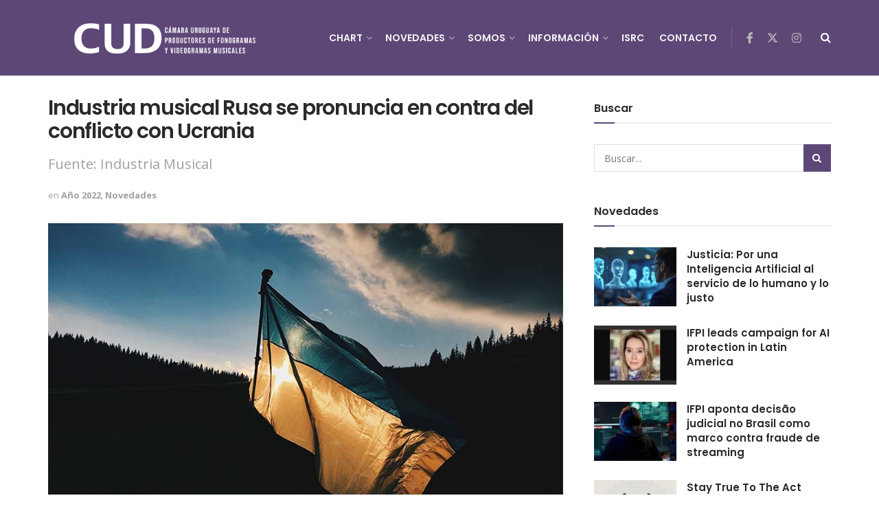

--- FILE ---
content_type: text/html; charset=UTF-8
request_url: https://cudisco.org/industria-musical-rusa-se-pronuncia-en-contra-del-conflicto-con-ucrania/
body_size: 26482
content:
<!doctype html>
<!--[if lt IE 7]> <html class="no-js lt-ie9 lt-ie8 lt-ie7" lang="es"> <![endif]-->
<!--[if IE 7]>    <html class="no-js lt-ie9 lt-ie8" lang="es"> <![endif]-->
<!--[if IE 8]>    <html class="no-js lt-ie9" lang="es"> <![endif]-->
<!--[if IE 9]>    <html class="no-js lt-ie10" lang="es"> <![endif]-->
<!--[if gt IE 8]><!--> <html class="no-js" lang="es"> <!--<![endif]-->
<head>
    <meta http-equiv="Content-Type" content="text/html; charset=UTF-8" />
    <meta name='viewport' content='width=device-width, initial-scale=1, user-scalable=yes' />
    <link rel="profile" href="https://gmpg.org/xfn/11" />
    <link rel="pingback" href="https://cudisco.org/xmlrpc.php" />
    <title>Industria musical Rusa se pronuncia en contra del conflicto con Ucrania &#8211; Cudisco</title>
<meta name='robots' content='max-image-preview:large' />
<meta property="og:type" content="article">
<meta property="og:title" content="Industria musical Rusa se pronuncia en contra del conflicto con Ucrania">
<meta property="og:site_name" content="Cudisco">
<meta property="og:description" content="El sector del directo en Rusia ha hecho un llamado conjunto a la paz, y un destacado promotor habla de">
<meta property="og:url" content="https://cudisco.org/industria-musical-rusa-se-pronuncia-en-contra-del-conflicto-con-ucrania/">
<meta property="og:locale" content="es_ES">
<meta property="og:image" content="https://cudisco.org/wp-content/uploads/2022/07/novedad-destacada-1-industria-musical.jpg">
<meta property="og:image:height" content="480">
<meta property="og:image:width" content="750">
<meta property="article:published_time" content="2022-07-06T12:27:56-03:00">
<meta property="article:modified_time" content="2024-05-06T10:25:30-03:00">
<meta property="article:author" content="https://cudisco.org">
<meta property="article:section" content="Año 2022">
<meta property="article:tag" content="Industria Musical">
<meta name="twitter:card" content="summary_large_image">
<meta name="twitter:title" content="Industria musical Rusa se pronuncia en contra del conflicto con Ucrania">
<meta name="twitter:description" content="El sector del directo en Rusia ha hecho un llamado conjunto a la paz, y un destacado promotor habla de">
<meta name="twitter:url" content="https://cudisco.org/industria-musical-rusa-se-pronuncia-en-contra-del-conflicto-con-ucrania/">
<meta name="twitter:site" content="https://cudisco.org">
<meta name="twitter:image" content="https://cudisco.org/wp-content/uploads/2022/07/novedad-destacada-1-industria-musical.jpg">
<meta name="twitter:image:width" content="750">
<meta name="twitter:image:height" content="480">
			<script type="text/javascript">
			  var jnews_ajax_url = '/?ajax-request=jnews'
			</script>
			<script type="text/javascript">;window.jnews=window.jnews||{},window.jnews.library=window.jnews.library||{},window.jnews.library=function(){"use strict";var e=this;e.win=window,e.doc=document,e.noop=function(){},e.globalBody=e.doc.getElementsByTagName("body")[0],e.globalBody=e.globalBody?e.globalBody:e.doc,e.win.jnewsDataStorage=e.win.jnewsDataStorage||{_storage:new WeakMap,put:function(e,t,n){this._storage.has(e)||this._storage.set(e,new Map),this._storage.get(e).set(t,n)},get:function(e,t){return this._storage.get(e).get(t)},has:function(e,t){return this._storage.has(e)&&this._storage.get(e).has(t)},remove:function(e,t){var n=this._storage.get(e).delete(t);return 0===!this._storage.get(e).size&&this._storage.delete(e),n}},e.windowWidth=function(){return e.win.innerWidth||e.docEl.clientWidth||e.globalBody.clientWidth},e.windowHeight=function(){return e.win.innerHeight||e.docEl.clientHeight||e.globalBody.clientHeight},e.requestAnimationFrame=e.win.requestAnimationFrame||e.win.webkitRequestAnimationFrame||e.win.mozRequestAnimationFrame||e.win.msRequestAnimationFrame||window.oRequestAnimationFrame||function(e){return setTimeout(e,1e3/60)},e.cancelAnimationFrame=e.win.cancelAnimationFrame||e.win.webkitCancelAnimationFrame||e.win.webkitCancelRequestAnimationFrame||e.win.mozCancelAnimationFrame||e.win.msCancelRequestAnimationFrame||e.win.oCancelRequestAnimationFrame||function(e){clearTimeout(e)},e.classListSupport="classList"in document.createElement("_"),e.hasClass=e.classListSupport?function(e,t){return e.classList.contains(t)}:function(e,t){return e.className.indexOf(t)>=0},e.addClass=e.classListSupport?function(t,n){e.hasClass(t,n)||t.classList.add(n)}:function(t,n){e.hasClass(t,n)||(t.className+=" "+n)},e.removeClass=e.classListSupport?function(t,n){e.hasClass(t,n)&&t.classList.remove(n)}:function(t,n){e.hasClass(t,n)&&(t.className=t.className.replace(n,""))},e.objKeys=function(e){var t=[];for(var n in e)Object.prototype.hasOwnProperty.call(e,n)&&t.push(n);return t},e.isObjectSame=function(e,t){var n=!0;return JSON.stringify(e)!==JSON.stringify(t)&&(n=!1),n},e.extend=function(){for(var e,t,n,o=arguments[0]||{},i=1,a=arguments.length;i<a;i++)if(null!==(e=arguments[i]))for(t in e)o!==(n=e[t])&&void 0!==n&&(o[t]=n);return o},e.dataStorage=e.win.jnewsDataStorage,e.isVisible=function(e){return 0!==e.offsetWidth&&0!==e.offsetHeight||e.getBoundingClientRect().length},e.getHeight=function(e){return e.offsetHeight||e.clientHeight||e.getBoundingClientRect().height},e.getWidth=function(e){return e.offsetWidth||e.clientWidth||e.getBoundingClientRect().width},e.supportsPassive=!1;try{var t=Object.defineProperty({},"passive",{get:function(){e.supportsPassive=!0}});"createEvent"in e.doc?e.win.addEventListener("test",null,t):"fireEvent"in e.doc&&e.win.attachEvent("test",null)}catch(e){}e.passiveOption=!!e.supportsPassive&&{passive:!0},e.setStorage=function(e,t){e="jnews-"+e;var n={expired:Math.floor(((new Date).getTime()+432e5)/1e3)};t=Object.assign(n,t);localStorage.setItem(e,JSON.stringify(t))},e.getStorage=function(e){e="jnews-"+e;var t=localStorage.getItem(e);return null!==t&&0<t.length?JSON.parse(localStorage.getItem(e)):{}},e.expiredStorage=function(){var t,n="jnews-";for(var o in localStorage)o.indexOf(n)>-1&&"undefined"!==(t=e.getStorage(o.replace(n,""))).expired&&t.expired<Math.floor((new Date).getTime()/1e3)&&localStorage.removeItem(o)},e.addEvents=function(t,n,o){for(var i in n){var a=["touchstart","touchmove"].indexOf(i)>=0&&!o&&e.passiveOption;"createEvent"in e.doc?t.addEventListener(i,n[i],a):"fireEvent"in e.doc&&t.attachEvent("on"+i,n[i])}},e.removeEvents=function(t,n){for(var o in n)"createEvent"in e.doc?t.removeEventListener(o,n[o]):"fireEvent"in e.doc&&t.detachEvent("on"+o,n[o])},e.triggerEvents=function(t,n,o){var i;o=o||{detail:null};return"createEvent"in e.doc?(!(i=e.doc.createEvent("CustomEvent")||new CustomEvent(n)).initCustomEvent||i.initCustomEvent(n,!0,!1,o),void t.dispatchEvent(i)):"fireEvent"in e.doc?((i=e.doc.createEventObject()).eventType=n,void t.fireEvent("on"+i.eventType,i)):void 0},e.getParents=function(t,n){void 0===n&&(n=e.doc);for(var o=[],i=t.parentNode,a=!1;!a;)if(i){var r=i;r.querySelectorAll(n).length?a=!0:(o.push(r),i=r.parentNode)}else o=[],a=!0;return o},e.forEach=function(e,t,n){for(var o=0,i=e.length;o<i;o++)t.call(n,e[o],o)},e.getText=function(e){return e.innerText||e.textContent},e.setText=function(e,t){var n="object"==typeof t?t.innerText||t.textContent:t;e.innerText&&(e.innerText=n),e.textContent&&(e.textContent=n)},e.httpBuildQuery=function(t){return e.objKeys(t).reduce(function t(n){var o=arguments.length>1&&void 0!==arguments[1]?arguments[1]:null;return function(i,a){var r=n[a];a=encodeURIComponent(a);var s=o?"".concat(o,"[").concat(a,"]"):a;return null==r||"function"==typeof r?(i.push("".concat(s,"=")),i):["number","boolean","string"].includes(typeof r)?(i.push("".concat(s,"=").concat(encodeURIComponent(r))),i):(i.push(e.objKeys(r).reduce(t(r,s),[]).join("&")),i)}}(t),[]).join("&")},e.get=function(t,n,o,i){return o="function"==typeof o?o:e.noop,e.ajax("GET",t,n,o,i)},e.post=function(t,n,o,i){return o="function"==typeof o?o:e.noop,e.ajax("POST",t,n,o,i)},e.ajax=function(t,n,o,i,a){var r=new XMLHttpRequest,s=n,c=e.httpBuildQuery(o);if(t=-1!=["GET","POST"].indexOf(t)?t:"GET",r.open(t,s+("GET"==t?"?"+c:""),!0),"POST"==t&&r.setRequestHeader("Content-type","application/x-www-form-urlencoded"),r.setRequestHeader("X-Requested-With","XMLHttpRequest"),r.onreadystatechange=function(){4===r.readyState&&200<=r.status&&300>r.status&&"function"==typeof i&&i.call(void 0,r.response)},void 0!==a&&!a){return{xhr:r,send:function(){r.send("POST"==t?c:null)}}}return r.send("POST"==t?c:null),{xhr:r}},e.scrollTo=function(t,n,o){function i(e,t,n){this.start=this.position(),this.change=e-this.start,this.currentTime=0,this.increment=20,this.duration=void 0===n?500:n,this.callback=t,this.finish=!1,this.animateScroll()}return Math.easeInOutQuad=function(e,t,n,o){return(e/=o/2)<1?n/2*e*e+t:-n/2*(--e*(e-2)-1)+t},i.prototype.stop=function(){this.finish=!0},i.prototype.move=function(t){e.doc.documentElement.scrollTop=t,e.globalBody.parentNode.scrollTop=t,e.globalBody.scrollTop=t},i.prototype.position=function(){return e.doc.documentElement.scrollTop||e.globalBody.parentNode.scrollTop||e.globalBody.scrollTop},i.prototype.animateScroll=function(){this.currentTime+=this.increment;var t=Math.easeInOutQuad(this.currentTime,this.start,this.change,this.duration);this.move(t),this.currentTime<this.duration&&!this.finish?e.requestAnimationFrame.call(e.win,this.animateScroll.bind(this)):this.callback&&"function"==typeof this.callback&&this.callback()},new i(t,n,o)},e.unwrap=function(t){var n,o=t;e.forEach(t,(function(e,t){n?n+=e:n=e})),o.replaceWith(n)},e.performance={start:function(e){performance.mark(e+"Start")},stop:function(e){performance.mark(e+"End"),performance.measure(e,e+"Start",e+"End")}},e.fps=function(){var t=0,n=0,o=0;!function(){var i=t=0,a=0,r=0,s=document.getElementById("fpsTable"),c=function(t){void 0===document.getElementsByTagName("body")[0]?e.requestAnimationFrame.call(e.win,(function(){c(t)})):document.getElementsByTagName("body")[0].appendChild(t)};null===s&&((s=document.createElement("div")).style.position="fixed",s.style.top="120px",s.style.left="10px",s.style.width="100px",s.style.height="20px",s.style.border="1px solid black",s.style.fontSize="11px",s.style.zIndex="100000",s.style.backgroundColor="white",s.id="fpsTable",c(s));var l=function(){o++,n=Date.now(),(a=(o/(r=(n-t)/1e3)).toPrecision(2))!=i&&(i=a,s.innerHTML=i+"fps"),1<r&&(t=n,o=0),e.requestAnimationFrame.call(e.win,l)};l()}()},e.instr=function(e,t){for(var n=0;n<t.length;n++)if(-1!==e.toLowerCase().indexOf(t[n].toLowerCase()))return!0},e.winLoad=function(t,n){function o(o){if("complete"===e.doc.readyState||"interactive"===e.doc.readyState)return!o||n?setTimeout(t,n||1):t(o),1}o()||e.addEvents(e.win,{load:o})},e.docReady=function(t,n){function o(o){if("complete"===e.doc.readyState||"interactive"===e.doc.readyState)return!o||n?setTimeout(t,n||1):t(o),1}o()||e.addEvents(e.doc,{DOMContentLoaded:o})},e.fireOnce=function(){e.docReady((function(){e.assets=e.assets||[],e.assets.length&&(e.boot(),e.load_assets())}),50)},e.boot=function(){e.length&&e.doc.querySelectorAll("style[media]").forEach((function(e){"not all"==e.getAttribute("media")&&e.removeAttribute("media")}))},e.create_js=function(t,n){var o=e.doc.createElement("script");switch(o.setAttribute("src",t),n){case"defer":o.setAttribute("defer",!0);break;case"async":o.setAttribute("async",!0);break;case"deferasync":o.setAttribute("defer",!0),o.setAttribute("async",!0)}e.globalBody.appendChild(o)},e.load_assets=function(){"object"==typeof e.assets&&e.forEach(e.assets.slice(0),(function(t,n){var o="";t.defer&&(o+="defer"),t.async&&(o+="async"),e.create_js(t.url,o);var i=e.assets.indexOf(t);i>-1&&e.assets.splice(i,1)})),e.assets=jnewsoption.au_scripts=window.jnewsads=[]},e.setCookie=function(e,t,n){var o="";if(n){var i=new Date;i.setTime(i.getTime()+24*n*60*60*1e3),o="; expires="+i.toUTCString()}document.cookie=e+"="+(t||"")+o+"; path=/"},e.getCookie=function(e){for(var t=e+"=",n=document.cookie.split(";"),o=0;o<n.length;o++){for(var i=n[o];" "==i.charAt(0);)i=i.substring(1,i.length);if(0==i.indexOf(t))return i.substring(t.length,i.length)}return null},e.eraseCookie=function(e){document.cookie=e+"=; Path=/; Expires=Thu, 01 Jan 1970 00:00:01 GMT;"},e.docReady((function(){e.globalBody=e.globalBody==e.doc?e.doc.getElementsByTagName("body")[0]:e.globalBody,e.globalBody=e.globalBody?e.globalBody:e.doc})),e.winLoad((function(){e.winLoad((function(){var t=!1;if(void 0!==window.jnewsadmin)if(void 0!==window.file_version_checker){var n=e.objKeys(window.file_version_checker);n.length?n.forEach((function(e){t||"10.0.4"===window.file_version_checker[e]||(t=!0)})):t=!0}else t=!0;t&&(window.jnewsHelper.getMessage(),window.jnewsHelper.getNotice())}),2500)}))},window.jnews.library=new window.jnews.library;</script><link rel='dns-prefetch' href='//use.fontawesome.com' />
<link rel='dns-prefetch' href='//fonts.googleapis.com' />
<link rel='preconnect' href='https://fonts.gstatic.com' />
<link rel="alternate" type="application/rss+xml" title="Cudisco &raquo; Feed" href="https://cudisco.org/feed/" />
<link rel="alternate" title="oEmbed (JSON)" type="application/json+oembed" href="https://cudisco.org/wp-json/oembed/1.0/embed?url=https%3A%2F%2Fcudisco.org%2Findustria-musical-rusa-se-pronuncia-en-contra-del-conflicto-con-ucrania%2F" />
<link rel="alternate" title="oEmbed (XML)" type="text/xml+oembed" href="https://cudisco.org/wp-json/oembed/1.0/embed?url=https%3A%2F%2Fcudisco.org%2Findustria-musical-rusa-se-pronuncia-en-contra-del-conflicto-con-ucrania%2F&#038;format=xml" />
<style id='wp-img-auto-sizes-contain-inline-css' type='text/css'>
img:is([sizes=auto i],[sizes^="auto," i]){contain-intrinsic-size:3000px 1500px}
/*# sourceURL=wp-img-auto-sizes-contain-inline-css */
</style>
<link rel='stylesheet' id='sbi_styles-css' href='https://cudisco.org/wp-content/plugins/instagram-feed/css/sbi-styles.min.css?ver=6.10.0' type='text/css' media='all' />
<style id='wp-emoji-styles-inline-css' type='text/css'>

	img.wp-smiley, img.emoji {
		display: inline !important;
		border: none !important;
		box-shadow: none !important;
		height: 1em !important;
		width: 1em !important;
		margin: 0 0.07em !important;
		vertical-align: -0.1em !important;
		background: none !important;
		padding: 0 !important;
	}
/*# sourceURL=wp-emoji-styles-inline-css */
</style>
<link rel='stylesheet' id='wp-block-library-css' href='https://cudisco.org/wp-includes/css/dist/block-library/style.min.css?ver=6.9' type='text/css' media='all' />
<style id='global-styles-inline-css' type='text/css'>
:root{--wp--preset--aspect-ratio--square: 1;--wp--preset--aspect-ratio--4-3: 4/3;--wp--preset--aspect-ratio--3-4: 3/4;--wp--preset--aspect-ratio--3-2: 3/2;--wp--preset--aspect-ratio--2-3: 2/3;--wp--preset--aspect-ratio--16-9: 16/9;--wp--preset--aspect-ratio--9-16: 9/16;--wp--preset--color--black: #000000;--wp--preset--color--cyan-bluish-gray: #abb8c3;--wp--preset--color--white: #ffffff;--wp--preset--color--pale-pink: #f78da7;--wp--preset--color--vivid-red: #cf2e2e;--wp--preset--color--luminous-vivid-orange: #ff6900;--wp--preset--color--luminous-vivid-amber: #fcb900;--wp--preset--color--light-green-cyan: #7bdcb5;--wp--preset--color--vivid-green-cyan: #00d084;--wp--preset--color--pale-cyan-blue: #8ed1fc;--wp--preset--color--vivid-cyan-blue: #0693e3;--wp--preset--color--vivid-purple: #9b51e0;--wp--preset--gradient--vivid-cyan-blue-to-vivid-purple: linear-gradient(135deg,rgb(6,147,227) 0%,rgb(155,81,224) 100%);--wp--preset--gradient--light-green-cyan-to-vivid-green-cyan: linear-gradient(135deg,rgb(122,220,180) 0%,rgb(0,208,130) 100%);--wp--preset--gradient--luminous-vivid-amber-to-luminous-vivid-orange: linear-gradient(135deg,rgb(252,185,0) 0%,rgb(255,105,0) 100%);--wp--preset--gradient--luminous-vivid-orange-to-vivid-red: linear-gradient(135deg,rgb(255,105,0) 0%,rgb(207,46,46) 100%);--wp--preset--gradient--very-light-gray-to-cyan-bluish-gray: linear-gradient(135deg,rgb(238,238,238) 0%,rgb(169,184,195) 100%);--wp--preset--gradient--cool-to-warm-spectrum: linear-gradient(135deg,rgb(74,234,220) 0%,rgb(151,120,209) 20%,rgb(207,42,186) 40%,rgb(238,44,130) 60%,rgb(251,105,98) 80%,rgb(254,248,76) 100%);--wp--preset--gradient--blush-light-purple: linear-gradient(135deg,rgb(255,206,236) 0%,rgb(152,150,240) 100%);--wp--preset--gradient--blush-bordeaux: linear-gradient(135deg,rgb(254,205,165) 0%,rgb(254,45,45) 50%,rgb(107,0,62) 100%);--wp--preset--gradient--luminous-dusk: linear-gradient(135deg,rgb(255,203,112) 0%,rgb(199,81,192) 50%,rgb(65,88,208) 100%);--wp--preset--gradient--pale-ocean: linear-gradient(135deg,rgb(255,245,203) 0%,rgb(182,227,212) 50%,rgb(51,167,181) 100%);--wp--preset--gradient--electric-grass: linear-gradient(135deg,rgb(202,248,128) 0%,rgb(113,206,126) 100%);--wp--preset--gradient--midnight: linear-gradient(135deg,rgb(2,3,129) 0%,rgb(40,116,252) 100%);--wp--preset--font-size--small: 13px;--wp--preset--font-size--medium: 20px;--wp--preset--font-size--large: 36px;--wp--preset--font-size--x-large: 42px;--wp--preset--spacing--20: 0.44rem;--wp--preset--spacing--30: 0.67rem;--wp--preset--spacing--40: 1rem;--wp--preset--spacing--50: 1.5rem;--wp--preset--spacing--60: 2.25rem;--wp--preset--spacing--70: 3.38rem;--wp--preset--spacing--80: 5.06rem;--wp--preset--shadow--natural: 6px 6px 9px rgba(0, 0, 0, 0.2);--wp--preset--shadow--deep: 12px 12px 50px rgba(0, 0, 0, 0.4);--wp--preset--shadow--sharp: 6px 6px 0px rgba(0, 0, 0, 0.2);--wp--preset--shadow--outlined: 6px 6px 0px -3px rgb(255, 255, 255), 6px 6px rgb(0, 0, 0);--wp--preset--shadow--crisp: 6px 6px 0px rgb(0, 0, 0);}:where(.is-layout-flex){gap: 0.5em;}:where(.is-layout-grid){gap: 0.5em;}body .is-layout-flex{display: flex;}.is-layout-flex{flex-wrap: wrap;align-items: center;}.is-layout-flex > :is(*, div){margin: 0;}body .is-layout-grid{display: grid;}.is-layout-grid > :is(*, div){margin: 0;}:where(.wp-block-columns.is-layout-flex){gap: 2em;}:where(.wp-block-columns.is-layout-grid){gap: 2em;}:where(.wp-block-post-template.is-layout-flex){gap: 1.25em;}:where(.wp-block-post-template.is-layout-grid){gap: 1.25em;}.has-black-color{color: var(--wp--preset--color--black) !important;}.has-cyan-bluish-gray-color{color: var(--wp--preset--color--cyan-bluish-gray) !important;}.has-white-color{color: var(--wp--preset--color--white) !important;}.has-pale-pink-color{color: var(--wp--preset--color--pale-pink) !important;}.has-vivid-red-color{color: var(--wp--preset--color--vivid-red) !important;}.has-luminous-vivid-orange-color{color: var(--wp--preset--color--luminous-vivid-orange) !important;}.has-luminous-vivid-amber-color{color: var(--wp--preset--color--luminous-vivid-amber) !important;}.has-light-green-cyan-color{color: var(--wp--preset--color--light-green-cyan) !important;}.has-vivid-green-cyan-color{color: var(--wp--preset--color--vivid-green-cyan) !important;}.has-pale-cyan-blue-color{color: var(--wp--preset--color--pale-cyan-blue) !important;}.has-vivid-cyan-blue-color{color: var(--wp--preset--color--vivid-cyan-blue) !important;}.has-vivid-purple-color{color: var(--wp--preset--color--vivid-purple) !important;}.has-black-background-color{background-color: var(--wp--preset--color--black) !important;}.has-cyan-bluish-gray-background-color{background-color: var(--wp--preset--color--cyan-bluish-gray) !important;}.has-white-background-color{background-color: var(--wp--preset--color--white) !important;}.has-pale-pink-background-color{background-color: var(--wp--preset--color--pale-pink) !important;}.has-vivid-red-background-color{background-color: var(--wp--preset--color--vivid-red) !important;}.has-luminous-vivid-orange-background-color{background-color: var(--wp--preset--color--luminous-vivid-orange) !important;}.has-luminous-vivid-amber-background-color{background-color: var(--wp--preset--color--luminous-vivid-amber) !important;}.has-light-green-cyan-background-color{background-color: var(--wp--preset--color--light-green-cyan) !important;}.has-vivid-green-cyan-background-color{background-color: var(--wp--preset--color--vivid-green-cyan) !important;}.has-pale-cyan-blue-background-color{background-color: var(--wp--preset--color--pale-cyan-blue) !important;}.has-vivid-cyan-blue-background-color{background-color: var(--wp--preset--color--vivid-cyan-blue) !important;}.has-vivid-purple-background-color{background-color: var(--wp--preset--color--vivid-purple) !important;}.has-black-border-color{border-color: var(--wp--preset--color--black) !important;}.has-cyan-bluish-gray-border-color{border-color: var(--wp--preset--color--cyan-bluish-gray) !important;}.has-white-border-color{border-color: var(--wp--preset--color--white) !important;}.has-pale-pink-border-color{border-color: var(--wp--preset--color--pale-pink) !important;}.has-vivid-red-border-color{border-color: var(--wp--preset--color--vivid-red) !important;}.has-luminous-vivid-orange-border-color{border-color: var(--wp--preset--color--luminous-vivid-orange) !important;}.has-luminous-vivid-amber-border-color{border-color: var(--wp--preset--color--luminous-vivid-amber) !important;}.has-light-green-cyan-border-color{border-color: var(--wp--preset--color--light-green-cyan) !important;}.has-vivid-green-cyan-border-color{border-color: var(--wp--preset--color--vivid-green-cyan) !important;}.has-pale-cyan-blue-border-color{border-color: var(--wp--preset--color--pale-cyan-blue) !important;}.has-vivid-cyan-blue-border-color{border-color: var(--wp--preset--color--vivid-cyan-blue) !important;}.has-vivid-purple-border-color{border-color: var(--wp--preset--color--vivid-purple) !important;}.has-vivid-cyan-blue-to-vivid-purple-gradient-background{background: var(--wp--preset--gradient--vivid-cyan-blue-to-vivid-purple) !important;}.has-light-green-cyan-to-vivid-green-cyan-gradient-background{background: var(--wp--preset--gradient--light-green-cyan-to-vivid-green-cyan) !important;}.has-luminous-vivid-amber-to-luminous-vivid-orange-gradient-background{background: var(--wp--preset--gradient--luminous-vivid-amber-to-luminous-vivid-orange) !important;}.has-luminous-vivid-orange-to-vivid-red-gradient-background{background: var(--wp--preset--gradient--luminous-vivid-orange-to-vivid-red) !important;}.has-very-light-gray-to-cyan-bluish-gray-gradient-background{background: var(--wp--preset--gradient--very-light-gray-to-cyan-bluish-gray) !important;}.has-cool-to-warm-spectrum-gradient-background{background: var(--wp--preset--gradient--cool-to-warm-spectrum) !important;}.has-blush-light-purple-gradient-background{background: var(--wp--preset--gradient--blush-light-purple) !important;}.has-blush-bordeaux-gradient-background{background: var(--wp--preset--gradient--blush-bordeaux) !important;}.has-luminous-dusk-gradient-background{background: var(--wp--preset--gradient--luminous-dusk) !important;}.has-pale-ocean-gradient-background{background: var(--wp--preset--gradient--pale-ocean) !important;}.has-electric-grass-gradient-background{background: var(--wp--preset--gradient--electric-grass) !important;}.has-midnight-gradient-background{background: var(--wp--preset--gradient--midnight) !important;}.has-small-font-size{font-size: var(--wp--preset--font-size--small) !important;}.has-medium-font-size{font-size: var(--wp--preset--font-size--medium) !important;}.has-large-font-size{font-size: var(--wp--preset--font-size--large) !important;}.has-x-large-font-size{font-size: var(--wp--preset--font-size--x-large) !important;}
/*# sourceURL=global-styles-inline-css */
</style>

<style id='classic-theme-styles-inline-css' type='text/css'>
/*! This file is auto-generated */
.wp-block-button__link{color:#fff;background-color:#32373c;border-radius:9999px;box-shadow:none;text-decoration:none;padding:calc(.667em + 2px) calc(1.333em + 2px);font-size:1.125em}.wp-block-file__button{background:#32373c;color:#fff;text-decoration:none}
/*# sourceURL=/wp-includes/css/classic-themes.min.css */
</style>
<style id='font-awesome-svg-styles-default-inline-css' type='text/css'>
.svg-inline--fa {
  display: inline-block;
  height: 1em;
  overflow: visible;
  vertical-align: -.125em;
}
/*# sourceURL=font-awesome-svg-styles-default-inline-css */
</style>
<link rel='stylesheet' id='font-awesome-svg-styles-css' href='https://cudisco.org/wp-content/uploads/font-awesome/v6.1.1/css/svg-with-js.css' type='text/css' media='all' />
<style id='font-awesome-svg-styles-inline-css' type='text/css'>
   .wp-block-font-awesome-icon svg::before,
   .wp-rich-text-font-awesome-icon svg::before {content: unset;}
/*# sourceURL=font-awesome-svg-styles-inline-css */
</style>
<link rel='stylesheet' id='contact-form-7-css' href='https://cudisco.org/wp-content/plugins/contact-form-7/includes/css/styles.css?ver=6.1.4' type='text/css' media='all' />
<link rel='stylesheet' id='tlpportfolio-css-css' href='https://cudisco.org/wp-content/plugins/tlp-portfolio/assets/css/tlpportfolio.css?ver=1.0' type='text/css' media='all' />
<link rel='stylesheet' id='portfolio-sc-css' href='https://cudisco.org/wp-content/uploads/tlp-portfolio/portfolio-sc.css?ver=1768393907' type='text/css' media='all' />
<link rel='stylesheet' id='js_composer_front-css' href='https://cudisco.org/wp-content/plugins/js_composer/assets/css/js_composer.min.css?ver=8.7.2' type='text/css' media='all' />
<link rel='stylesheet' id='font-awesome-official-css' href='https://use.fontawesome.com/releases/v6.1.1/css/all.css' type='text/css' media='all' integrity="sha384-/frq1SRXYH/bSyou/HUp/hib7RVN1TawQYja658FEOodR/FQBKVqT9Ol+Oz3Olq5" crossorigin="anonymous" />
<link rel='stylesheet' id='jeg_customizer_font-css' href='//fonts.googleapis.com/css?family=Open+Sans%3Aregular%2C700%2C600%7CPoppins%3A600%2Cregular%2C500%2C600%2C600&#038;display=swap&#038;ver=1.3.2' type='text/css' media='all' />
<link rel='stylesheet' id='font-awesome-css' href='https://cudisco.org/wp-content/themes/jnews/assets/fonts/font-awesome/font-awesome.min.css?ver=12.0.3' type='text/css' media='all' />
<link rel='stylesheet' id='jnews-frontend-css' href='https://cudisco.org/wp-content/themes/jnews/assets/dist/frontend.min.css?ver=12.0.3' type='text/css' media='all' />
<link rel='stylesheet' id='jnews-js-composer-css' href='https://cudisco.org/wp-content/themes/jnews/assets/css/js-composer-frontend.css?ver=12.0.3' type='text/css' media='all' />
<link rel='stylesheet' id='jnews-style-css' href='https://cudisco.org/wp-content/themes/jnews/style.css?ver=12.0.3' type='text/css' media='all' />
<link rel='stylesheet' id='jnews-darkmode-css' href='https://cudisco.org/wp-content/themes/jnews/assets/css/darkmode.css?ver=12.0.3' type='text/css' media='all' />
<link rel='stylesheet' id='jnews-scheme-css' href='https://cudisco.org/wp-content/themes/jnews/data/import/music/scheme.css?ver=12.0.3' type='text/css' media='all' />
<link rel='stylesheet' id='font-awesome-official-v4shim-css' href='https://use.fontawesome.com/releases/v6.1.1/css/v4-shims.css' type='text/css' media='all' integrity="sha384-4Jczmr1SlicmtiAiHGxwWtSzLJAS97HzJsKGqfC0JtZktLrPXIux1u6GJNVRRqiN" crossorigin="anonymous" />
<link rel='stylesheet' id='jnews-social-login-style-css' href='https://cudisco.org/wp-content/plugins/jnews-social-login/assets/css/plugin.css?ver=12.0.0' type='text/css' media='all' />
<link rel='stylesheet' id='jnews-select-share-css' href='https://cudisco.org/wp-content/plugins/jnews-social-share/assets/css/plugin.css' type='text/css' media='all' />
<script type="text/javascript" id="jquery-core-js-extra">
/* <![CDATA[ */
var SDT_DATA = {"ajaxurl":"https://cudisco.org/wp-admin/admin-ajax.php","siteUrl":"https://cudisco.org/","pluginsUrl":"https://cudisco.org/wp-content/plugins","isAdmin":""};
//# sourceURL=jquery-core-js-extra
/* ]]> */
</script>
<script type="text/javascript" src="https://cudisco.org/wp-includes/js/jquery/jquery.min.js?ver=3.7.1" id="jquery-core-js"></script>
<script type="text/javascript" src="https://cudisco.org/wp-includes/js/jquery/jquery-migrate.min.js?ver=3.4.1" id="jquery-migrate-js"></script>
<script></script><link rel="https://api.w.org/" href="https://cudisco.org/wp-json/" /><link rel="alternate" title="JSON" type="application/json" href="https://cudisco.org/wp-json/wp/v2/posts/495" /><link rel="EditURI" type="application/rsd+xml" title="RSD" href="https://cudisco.org/xmlrpc.php?rsd" />
<meta name="generator" content="WordPress 6.9" />
<link rel="canonical" href="https://cudisco.org/industria-musical-rusa-se-pronuncia-en-contra-del-conflicto-con-ucrania/" />
<link rel='shortlink' href='https://cudisco.org/?p=495' />
				<style>
					.tlp-team .short-desc, .tlp-team .tlp-team-isotope .tlp-content, .tlp-team .button-group .selected, .tlp-team .layout1 .tlp-content, .tlp-team .tpl-social a, .tlp-team .tpl-social li a.fa,.tlp-portfolio button.selected,.tlp-portfolio .layoutisotope .tlp-portfolio-item .tlp-content,.tlp-portfolio button:hover {
						background: #5d4777 ;
					}
					.tlp-portfolio .layoutisotope .tlp-overlay,.tlp-portfolio .layout1 .tlp-overlay,.tlp-portfolio .layout2 .tlp-overlay,.tlp-portfolio .layout3 .tlp-overlay, .tlp-portfolio .slider .tlp-overlay {
						background: rgba(93,71,119,0.8);
					}
									</style>
				<meta name="generator" content="Powered by WPBakery Page Builder - drag and drop page builder for WordPress."/>
<style class="wpcode-css-snippet">.grecaptcha-badge{
	display: none !important;
}</style><script type='application/ld+json'>{"@context":"http:\/\/schema.org","@type":"Organization","@id":"https:\/\/cudisco.org\/#organization","url":"https:\/\/cudisco.org\/","name":"","logo":{"@type":"ImageObject","url":""},"sameAs":["https:\/\/www.facebook.com\/diadelasdisqueriasuy\/","https:\/\/twitter.com\/diadisqueriasuy","https:\/\/www.instagram.com\/diadelasdisqueriasuy\/"]}</script>
<script type='application/ld+json'>{"@context":"http:\/\/schema.org","@type":"WebSite","@id":"https:\/\/cudisco.org\/#website","url":"https:\/\/cudisco.org\/","name":"","potentialAction":{"@type":"SearchAction","target":"https:\/\/cudisco.org\/?s={search_term_string}","query-input":"required name=search_term_string"}}</script>
<link rel="icon" href="https://cudisco.org/wp-content/uploads/2022/09/cropped-favicon-cudisco-CUD-violeta-1-32x32.png" sizes="32x32" />
<link rel="icon" href="https://cudisco.org/wp-content/uploads/2022/09/cropped-favicon-cudisco-CUD-violeta-1-192x192.png" sizes="192x192" />
<link rel="apple-touch-icon" href="https://cudisco.org/wp-content/uploads/2022/09/cropped-favicon-cudisco-CUD-violeta-1-180x180.png" />
<meta name="msapplication-TileImage" content="https://cudisco.org/wp-content/uploads/2022/09/cropped-favicon-cudisco-CUD-violeta-1-270x270.png" />
<style id="jeg_dynamic_css" type="text/css" data-type="jeg_custom-css">body { --j-body-color : #2c2a29; --j-accent-color : #5d4777; --j-alt-color : #555555; --j-heading-color : #2c2a29; } body,.jeg_newsfeed_list .tns-outer .tns-controls button,.jeg_filter_button,.owl-carousel .owl-nav div,.jeg_readmore,.jeg_hero_style_7 .jeg_post_meta a,.widget_calendar thead th,.widget_calendar tfoot a,.jeg_socialcounter a,.entry-header .jeg_meta_like a,.entry-header .jeg_meta_comment a,.entry-header .jeg_meta_donation a,.entry-header .jeg_meta_bookmark a,.entry-content tbody tr:hover,.entry-content th,.jeg_splitpost_nav li:hover a,#breadcrumbs a,.jeg_author_socials a:hover,.jeg_footer_content a,.jeg_footer_bottom a,.jeg_cartcontent,.woocommerce .woocommerce-breadcrumb a { color : #2c2a29; } a, .jeg_menu_style_5>li>a:hover, .jeg_menu_style_5>li.sfHover>a, .jeg_menu_style_5>li.current-menu-item>a, .jeg_menu_style_5>li.current-menu-ancestor>a, .jeg_navbar .jeg_menu:not(.jeg_main_menu)>li>a:hover, .jeg_midbar .jeg_menu:not(.jeg_main_menu)>li>a:hover, .jeg_side_tabs li.active, .jeg_block_heading_5 strong, .jeg_block_heading_6 strong, .jeg_block_heading_7 strong, .jeg_block_heading_8 strong, .jeg_subcat_list li a:hover, .jeg_subcat_list li button:hover, .jeg_pl_lg_7 .jeg_thumb .jeg_post_category a, .jeg_pl_xs_2:before, .jeg_pl_xs_4 .jeg_postblock_content:before, .jeg_postblock .jeg_post_title a:hover, .jeg_hero_style_6 .jeg_post_title a:hover, .jeg_sidefeed .jeg_pl_xs_3 .jeg_post_title a:hover, .widget_jnews_popular .jeg_post_title a:hover, .jeg_meta_author a, .widget_archive li a:hover, .widget_pages li a:hover, .widget_meta li a:hover, .widget_recent_entries li a:hover, .widget_rss li a:hover, .widget_rss cite, .widget_categories li a:hover, .widget_categories li.current-cat>a, #breadcrumbs a:hover, .jeg_share_count .counts, .commentlist .bypostauthor>.comment-body>.comment-author>.fn, span.required, .jeg_review_title, .bestprice .price, .authorlink a:hover, .jeg_vertical_playlist .jeg_video_playlist_play_icon, .jeg_vertical_playlist .jeg_video_playlist_item.active .jeg_video_playlist_thumbnail:before, .jeg_horizontal_playlist .jeg_video_playlist_play, .woocommerce li.product .pricegroup .button, .widget_display_forums li a:hover, .widget_display_topics li:before, .widget_display_replies li:before, .widget_display_views li:before, .bbp-breadcrumb a:hover, .jeg_mobile_menu li.sfHover>a, .jeg_mobile_menu li a:hover, .split-template-6 .pagenum, .jeg_mobile_menu_style_5>li>a:hover, .jeg_mobile_menu_style_5>li.sfHover>a, .jeg_mobile_menu_style_5>li.current-menu-item>a, .jeg_mobile_menu_style_5>li.current-menu-ancestor>a, .jeg_mobile_menu.jeg_menu_dropdown li.open > div > a ,.jeg_menu_dropdown.language-swicher .sub-menu li a:hover { color : #5d4777; } .jeg_menu_style_1>li>a:before, .jeg_menu_style_2>li>a:before, .jeg_menu_style_3>li>a:before, .jeg_side_toggle, .jeg_slide_caption .jeg_post_category a, .jeg_slider_type_1_wrapper .tns-controls button.tns-next, .jeg_block_heading_1 .jeg_block_title span, .jeg_block_heading_2 .jeg_block_title span, .jeg_block_heading_3, .jeg_block_heading_4 .jeg_block_title span, .jeg_block_heading_6:after, .jeg_pl_lg_box .jeg_post_category a, .jeg_pl_md_box .jeg_post_category a, .jeg_readmore:hover, .jeg_thumb .jeg_post_category a, .jeg_block_loadmore a:hover, .jeg_postblock.alt .jeg_block_loadmore a:hover, .jeg_block_loadmore a.active, .jeg_postblock_carousel_2 .jeg_post_category a, .jeg_heroblock .jeg_post_category a, .jeg_pagenav_1 .page_number.active, .jeg_pagenav_1 .page_number.active:hover, input[type="submit"], .btn, .button, .widget_tag_cloud a:hover, .popularpost_item:hover .jeg_post_title a:before, .jeg_splitpost_4 .page_nav, .jeg_splitpost_5 .page_nav, .jeg_post_via a:hover, .jeg_post_source a:hover, .jeg_post_tags a:hover, .comment-reply-title small a:before, .comment-reply-title small a:after, .jeg_storelist .productlink, .authorlink li.active a:before, .jeg_footer.dark .socials_widget:not(.nobg) a:hover .fa,.jeg_footer.dark .socials_widget:not(.nobg) a:hover > span.jeg-icon, div.jeg_breakingnews_title, .jeg_overlay_slider_bottom_wrapper .tns-controls button, .jeg_overlay_slider_bottom_wrapper .tns-controls button:hover, .jeg_vertical_playlist .jeg_video_playlist_current, .woocommerce span.onsale, .woocommerce #respond input#submit:hover, .woocommerce a.button:hover, .woocommerce button.button:hover, .woocommerce input.button:hover, .woocommerce #respond input#submit.alt, .woocommerce a.button.alt, .woocommerce button.button.alt, .woocommerce input.button.alt, .jeg_popup_post .caption, .jeg_footer.dark input[type="submit"], .jeg_footer.dark .btn, .jeg_footer.dark .button, .footer_widget.widget_tag_cloud a:hover, .jeg_inner_content .content-inner .jeg_post_category a:hover, #buddypress .standard-form button, #buddypress a.button, #buddypress input[type="submit"], #buddypress input[type="button"], #buddypress input[type="reset"], #buddypress ul.button-nav li a, #buddypress .generic-button a, #buddypress .generic-button button, #buddypress .comment-reply-link, #buddypress a.bp-title-button, #buddypress.buddypress-wrap .members-list li .user-update .activity-read-more a, div#buddypress .standard-form button:hover, div#buddypress a.button:hover, div#buddypress input[type="submit"]:hover, div#buddypress input[type="button"]:hover, div#buddypress input[type="reset"]:hover, div#buddypress ul.button-nav li a:hover, div#buddypress .generic-button a:hover, div#buddypress .generic-button button:hover, div#buddypress .comment-reply-link:hover, div#buddypress a.bp-title-button:hover, div#buddypress.buddypress-wrap .members-list li .user-update .activity-read-more a:hover, #buddypress #item-nav .item-list-tabs ul li a:before, .jeg_inner_content .jeg_meta_container .follow-wrapper a { background-color : #5d4777; } .jeg_block_heading_7 .jeg_block_title span, .jeg_readmore:hover, .jeg_block_loadmore a:hover, .jeg_block_loadmore a.active, .jeg_pagenav_1 .page_number.active, .jeg_pagenav_1 .page_number.active:hover, .jeg_pagenav_3 .page_number:hover, .jeg_prevnext_post a:hover h3, .jeg_overlay_slider .jeg_post_category, .jeg_sidefeed .jeg_post.active, .jeg_vertical_playlist.jeg_vertical_playlist .jeg_video_playlist_item.active .jeg_video_playlist_thumbnail img, .jeg_horizontal_playlist .jeg_video_playlist_item.active { border-color : #5d4777; } .jeg_tabpost_nav li.active, .woocommerce div.product .woocommerce-tabs ul.tabs li.active, .jeg_mobile_menu_style_1>li.current-menu-item a, .jeg_mobile_menu_style_1>li.current-menu-ancestor a, .jeg_mobile_menu_style_2>li.current-menu-item::after, .jeg_mobile_menu_style_2>li.current-menu-ancestor::after, .jeg_mobile_menu_style_3>li.current-menu-item::before, .jeg_mobile_menu_style_3>li.current-menu-ancestor::before { border-bottom-color : #5d4777; } .jeg_post_share .jeg-icon svg { fill : #5d4777; } .jeg_post_meta .fa, .jeg_post_meta .jpwt-icon, .entry-header .jeg_post_meta .fa, .jeg_review_stars, .jeg_price_review_list { color : #555555; } .jeg_share_button.share-float.share-monocrhome a { background-color : #555555; } h1,h2,h3,h4,h5,h6,.jeg_post_title a,.entry-header .jeg_post_title,.jeg_hero_style_7 .jeg_post_title a,.jeg_block_title,.jeg_splitpost_bar .current_title,.jeg_video_playlist_title,.gallery-caption,.jeg_push_notification_button>a.button { color : #2c2a29; } .split-template-9 .pagenum, .split-template-10 .pagenum, .split-template-11 .pagenum, .split-template-12 .pagenum, .split-template-13 .pagenum, .split-template-15 .pagenum, .split-template-18 .pagenum, .split-template-20 .pagenum, .split-template-19 .current_title span, .split-template-20 .current_title span { background-color : #2c2a29; } .jeg_topbar .jeg_nav_row, .jeg_topbar .jeg_search_no_expand .jeg_search_input { line-height : 36px; } .jeg_topbar .jeg_nav_row, .jeg_topbar .jeg_nav_icon { height : 36px; } .jeg_topbar .jeg_logo_img { max-height : 36px; } .jeg_topbar, .jeg_topbar.dark, .jeg_topbar.custom { background : #878787; } .jeg_topbar, .jeg_topbar.dark { border-top-width : 0px; } .jeg_midbar { height : 130px; } .jeg_midbar .jeg_logo_img { max-height : 130px; } .jeg_midbar, .jeg_midbar.dark { border-bottom-width : 0px; } .jeg_header .jeg_bottombar.jeg_navbar,.jeg_bottombar .jeg_nav_icon { height : 110px; } .jeg_header .jeg_bottombar.jeg_navbar, .jeg_header .jeg_bottombar .jeg_main_menu:not(.jeg_menu_style_1) > li > a, .jeg_header .jeg_bottombar .jeg_menu_style_1 > li, .jeg_header .jeg_bottombar .jeg_menu:not(.jeg_main_menu) > li > a { line-height : 110px; } .jeg_bottombar .jeg_logo_img { max-height : 110px; } .jeg_header .jeg_bottombar.jeg_navbar_wrapper:not(.jeg_navbar_boxed), .jeg_header .jeg_bottombar.jeg_navbar_boxed .jeg_nav_row { background : #5d4777; } .jeg_header .jeg_bottombar, .jeg_header .jeg_bottombar.jeg_navbar_dark, .jeg_bottombar.jeg_navbar_boxed .jeg_nav_row, .jeg_bottombar.jeg_navbar_dark.jeg_navbar_boxed .jeg_nav_row { border-bottom-width : 0px; } .jeg_stickybar.jeg_navbar,.jeg_navbar .jeg_nav_icon { height : 100px; } .jeg_stickybar.jeg_navbar, .jeg_stickybar .jeg_main_menu:not(.jeg_menu_style_1) > li > a, .jeg_stickybar .jeg_menu_style_1 > li, .jeg_stickybar .jeg_menu:not(.jeg_main_menu) > li > a { line-height : 100px; } .jeg_header_sticky .jeg_navbar_wrapper:not(.jeg_navbar_boxed), .jeg_header_sticky .jeg_navbar_boxed .jeg_nav_row { background : #5d4777; } .jeg_stickybar, .jeg_stickybar.dark { border-bottom-width : 0px; } .jeg_mobile_bottombar { height : 64px; line-height : 64px; } .jeg_mobile_midbar, .jeg_mobile_midbar.dark { background : #5d4777; } .jeg_header .socials_widget > a > i.fa:before { color : #bbbbbb; } .jeg_header .socials_widget.nobg > a > i > span.jeg-icon svg { fill : #bbbbbb; } .jeg_header .socials_widget.nobg > a > span.jeg-icon svg { fill : #bbbbbb; } .jeg_header .socials_widget > a > span.jeg-icon svg { fill : #bbbbbb; } .jeg_header .socials_widget > a > i > span.jeg-icon svg { fill : #bbbbbb; } .jeg_aside_item.socials_widget > a > i.fa:before { color : #aaaaaa; } .jeg_aside_item.socials_widget.nobg a span.jeg-icon svg { fill : #aaaaaa; } .jeg_aside_item.socials_widget a span.jeg-icon svg { fill : #aaaaaa; } .jeg_header .jeg_search_wrapper.search_icon .jeg_search_toggle { color : #ffffff; } #jeg_off_canvas.dark .jeg_mobile_wrapper, #jeg_off_canvas .jeg_mobile_wrapper { background : #5d4777; } .jeg_footer_content,.jeg_footer.dark .jeg_footer_content { background-color : #2c2a29; } .jeg_footer_secondary,.jeg_footer.dark .jeg_footer_secondary,.jeg_footer_bottom,.jeg_footer.dark .jeg_footer_bottom,.jeg_footer_sidecontent .jeg_footer_primary { color : #bbbbbb; } body,input,textarea,select,.chosen-container-single .chosen-single,.btn,.button { font-family: "Open Sans",Helvetica,Arial,sans-serif; } .jeg_header, .jeg_mobile_wrapper { font-family: Poppins,Helvetica,Arial,sans-serif; } h3.jeg_block_title, .jeg_footer .jeg_footer_heading h3, .jeg_footer .widget h2, .jeg_tabpost_nav li { font-family: Poppins,Helvetica,Arial,sans-serif; } .jeg_post_title, .entry-header .jeg_post_title, .jeg_single_tpl_2 .entry-header .jeg_post_title, .jeg_single_tpl_3 .entry-header .jeg_post_title, .jeg_single_tpl_6 .entry-header .jeg_post_title, .jeg_content .jeg_custom_title_wrapper .jeg_post_title { font-family: Poppins,Helvetica,Arial,sans-serif;font-weight : 600; font-style : normal; font-size: 30px;  } </style><style type="text/css">
					.no_thumbnail .jeg_thumb,
					.thumbnail-container.no_thumbnail {
					    display: none !important;
					}
					.jeg_search_result .jeg_pl_xs_3.no_thumbnail .jeg_postblock_content,
					.jeg_sidefeed .jeg_pl_xs_3.no_thumbnail .jeg_postblock_content,
					.jeg_pl_sm.no_thumbnail .jeg_postblock_content {
					    margin-left: 0;
					}
					.jeg_postblock_11 .no_thumbnail .jeg_postblock_content,
					.jeg_postblock_12 .no_thumbnail .jeg_postblock_content,
					.jeg_postblock_12.jeg_col_3o3 .no_thumbnail .jeg_postblock_content  {
					    margin-top: 0;
					}
					.jeg_postblock_15 .jeg_pl_md_box.no_thumbnail .jeg_postblock_content,
					.jeg_postblock_19 .jeg_pl_md_box.no_thumbnail .jeg_postblock_content,
					.jeg_postblock_24 .jeg_pl_md_box.no_thumbnail .jeg_postblock_content,
					.jeg_sidefeed .jeg_pl_md_box .jeg_postblock_content {
					    position: relative;
					}
					.jeg_postblock_carousel_2 .no_thumbnail .jeg_post_title a,
					.jeg_postblock_carousel_2 .no_thumbnail .jeg_post_title a:hover,
					.jeg_postblock_carousel_2 .no_thumbnail .jeg_post_meta .fa {
					    color: #212121 !important;
					} 
					.jnews-dark-mode .jeg_postblock_carousel_2 .no_thumbnail .jeg_post_title a,
					.jnews-dark-mode .jeg_postblock_carousel_2 .no_thumbnail .jeg_post_title a:hover,
					.jnews-dark-mode .jeg_postblock_carousel_2 .no_thumbnail .jeg_post_meta .fa {
					    color: #fff !important;
					} 
				</style>		<style type="text/css" id="wp-custom-css">
			.jeg_logo img{
	width:340px;

}

/*@media only screen and (min-width: 1200px) {
.jeg_logo img{
	max-width:75%;
}
}*/

/*@media only screen and (max-width: 992px) {
.jeg_logo img{
	max-width:45%;
}
}*/


/*.jeg_stickybar .jeg_logo img{
	max-height:80px;
}*/

.jeg_pagenav_2 .page_number.active, .jeg_pagenav_2 .page_number.active:hover{
	background:#2C2A29;
}

.jeg_pagenav_2 .page_nav, .jeg_pagenav_2 .page_number{
	color:#2C2A29;
}

.jeg_footer_heading h3{
	color:#fff !important;
}

.jeg_footer .footer_dark a:hover{
	color:#fff !important;
}

.widget_nav_menu li a{
	font-weight:400;
}

.single .content-inner{
	font-size:14px;
}

.jeg_share_stats>div{
	display:none;
}

/*.jeg_post_title{
	font-size:30px !important;
}*/

.meta_right>div{
	display:none !important;
}

.jeg_mobile_menu li a:hover{
	color:#fff;
}

/*.jeg_post_meta>div {
    display: none;
}*/

.owl-theme .owl-dots .owl-dot.active span{
	background:#5d4777 !important;
}

.jeg_pl_md_box .jeg_thumb .jeg_post_category{
	display:none;
}


.socials_widget.nobg .jeg_twitter .jeg-icon svg{
fill: #fff;
}

.tlp-portfolio .carousel1 .tlp-content h3{
	font-size:15px !important;
	font-weight:600;
}

.tlp-portfolio .carousel1 .tlp-portfolio-item:hover .tlp-overlay{
	background-color:#5d4777;
}

.tlp-portfolio .layout1 .tlp-content h3{
	font-size:15px !important;
	font-weight:600;
}

.tlp-portfolio .layout1 .tlp-portfolio-thum .tlp-overlay{
		background-color:#5d4777;
}

.jeg_stickybar .jeg_logo img {
  max-height: 75px;
 }

.jeg_bottombar .jeg_logo_img {
  max-height: 100px;
}

		</style>
		<style type="text/css" data-type="vc_custom-css">/*.wpb_single_image img{
    max-width:70%;
}*/

.logo-pie{
    max-width:70%;
}</style><style type="text/css" data-type="vc_shortcodes-custom-css">.vc_custom_1656357528255{padding-top: 60px !important;padding-bottom: 25px !important;background-color: #2c2a29 !important;}.vc_custom_1656357636860{padding-bottom: 22px !important;background-color: #2c2a29 !important;}.vc_custom_1657917470689{margin-right: 10px !important;margin-left: 10px !important;}.vc_custom_1768222849111{margin-bottom: 0px !important;}</style><noscript><style> .wpb_animate_when_almost_visible { opacity: 1; }</style></noscript></head>
<body class="wp-singular post-template-default single single-post postid-495 single-format-standard wp-embed-responsive wp-theme-jnews jeg_toggle_light jeg_single_tpl_1 jnews jsc_normal wpb-js-composer js-comp-ver-8.7.2 vc_responsive">

    
    
    <div class="jeg_ad jeg_ad_top jnews_header_top_ads">
        <div class='ads-wrapper  '></div>    </div>

    <!-- The Main Wrapper
    ============================================= -->
    <div class="jeg_viewport">

        
        <div class="jeg_header_wrapper">
            <div class="jeg_header_instagram_wrapper">
    </div>

<!-- HEADER -->
<div class="jeg_header normal">
    <div class="jeg_bottombar jeg_navbar jeg_container jeg_navbar_wrapper  jeg_navbar_dark">
    <div class="container">
        <div class="jeg_nav_row">
            
                <div class="jeg_nav_col jeg_nav_left jeg_nav_normal">
                    <div class="item_wrap jeg_nav_alignleft">
                        <div class="jeg_nav_item jeg_logo jeg_desktop_logo">
			<div class="site-title">
			<a href="https://cudisco.org/" aria-label="Visit Homepage" style="padding: 2px 0px 0px 0px;">
				<img class='jeg_logo_img' src="https://cudisco.org/wp-content/uploads/2024/03/logo-cudisco-1.png" srcset="https://cudisco.org/wp-content/uploads/2024/03/logo-cudisco-1.png 1x, https://cudisco.org/wp-content/uploads/2024/03/logo-cudisco-1.png 2x" alt="Cudisco"data-light-src="https://cudisco.org/wp-content/uploads/2024/03/logo-cudisco-1.png" data-light-srcset="https://cudisco.org/wp-content/uploads/2024/03/logo-cudisco-1.png 1x, https://cudisco.org/wp-content/uploads/2024/03/logo-cudisco-1.png 2x" data-dark-src="https://cudisco.org/wp-content/uploads/2022/06/logo-camara-productores-blanco.png" data-dark-srcset="https://cudisco.org/wp-content/uploads/2022/06/logo-camara-productores-blanco.png 1x, https://cudisco.org/wp-content/uploads/2024/03/logo-cudisco-1.png 2x"width="900" height="230">			</a>
		</div>
	</div>
                    </div>
                </div>

                
                <div class="jeg_nav_col jeg_nav_center jeg_nav_normal">
                    <div class="item_wrap jeg_nav_aligncenter">
                                            </div>
                </div>

                
                <div class="jeg_nav_col jeg_nav_right jeg_nav_normal">
                    <div class="item_wrap jeg_nav_alignright">
                        <div class="jeg_nav_item jeg_main_menu_wrapper">
<div class="jeg_mainmenu_wrap"><ul class="jeg_menu jeg_main_menu jeg_menu_style_5" data-animation="animate"><li id="menu-item-1775" class="menu-item menu-item-type-custom menu-item-object-custom menu-item-has-children menu-item-1775 bgnav" data-item-row="default" ><a href="#">Chart</a>
<ul class="sub-menu">
	<li id="menu-item-6120" class="menu-item menu-item-type-post_type menu-item-object-post menu-item-6120 bgnav" data-item-row="default" ><a href="https://cudisco.org/historial-chart-mensual-noviembre-2025/">Historial Chart Mensual</a></li>
	<li id="menu-item-6121" class="menu-item menu-item-type-post_type menu-item-object-post menu-item-6121 bgnav" data-item-row="default" ><a href="https://cudisco.org/historial-artistas-nacionales-mensual-nov-2025/">Historial Artistas Nacionales Mensual</a></li>
	<li id="menu-item-6185" class="menu-item menu-item-type-post_type menu-item-object-post menu-item-6185 bgnav" data-item-row="default" ><a href="https://cudisco.org/chart-anual-2025/">Chart Anual</a></li>
	<li id="menu-item-6186" class="menu-item menu-item-type-post_type menu-item-object-post menu-item-6186 bgnav" data-item-row="default" ><a href="https://cudisco.org/artistas-nacionales-anual-2025/">Artistas Nacionales Anual</a></li>
</ul>
</li>
<li id="menu-item-310" class="menu-item menu-item-type-custom menu-item-object-custom menu-item-has-children menu-item-310 bgnav" data-item-row="default" ><a href="#">Novedades</a>
<ul class="sub-menu">
	<li id="menu-item-878" class="menu-item menu-item-type-post_type menu-item-object-page menu-item-878 bgnav" data-item-row="default" ><a href="https://cudisco.org/ultimas-novedades/">Últimas</a></li>
	<li id="menu-item-1247" class="menu-item menu-item-type-post_type menu-item-object-page menu-item-1247 bgnav" data-item-row="default" ><a href="https://cudisco.org/historial-novedades/">Historial</a></li>
</ul>
</li>
<li id="menu-item-312" class="menu-item menu-item-type-custom menu-item-object-custom menu-item-has-children menu-item-312 bgnav" data-item-row="default" ><a href="#">Somos</a>
<ul class="sub-menu">
	<li id="menu-item-669" class="menu-item menu-item-type-post_type menu-item-object-page menu-item-669 bgnav" data-item-row="default" ><a href="https://cudisco.org/quienes-somos/">Quiénes Somos</a></li>
	<li id="menu-item-673" class="menu-item menu-item-type-post_type menu-item-object-page menu-item-673 bgnav" data-item-row="default" ><a href="https://cudisco.org/objetivos/">Objetivos</a></li>
</ul>
</li>
<li id="menu-item-313" class="menu-item menu-item-type-custom menu-item-object-custom menu-item-has-children menu-item-313 bgnav" data-item-row="default" ><a href="#">Información</a>
<ul class="sub-menu">
	<li id="menu-item-702" class="menu-item menu-item-type-post_type menu-item-object-page menu-item-702 bgnav" data-item-row="default" ><a href="https://cudisco.org/legislacion/">Legislación</a></li>
	<li id="menu-item-722" class="menu-item menu-item-type-post_type menu-item-object-page menu-item-722 bgnav" data-item-row="default" ><a href="https://cudisco.org/auditorias-externas/">Auditorías Externas</a></li>
	<li id="menu-item-727" class="menu-item menu-item-type-post_type menu-item-object-page menu-item-727 bgnav" data-item-row="default" ><a href="https://cudisco.org/derechos/">Derechos</a></li>
	<li id="menu-item-772" class="menu-item menu-item-type-post_type menu-item-object-page menu-item-772 bgnav" data-item-row="default" ><a href="https://cudisco.org/fonogramas-y-videogramas/">Fonogramas y Videogramas</a></li>
	<li id="menu-item-942" class="menu-item menu-item-type-post_type menu-item-object-page menu-item-942 bgnav" data-item-row="default" ><a href="https://cudisco.org/vinculos/">Vínculos</a></li>
</ul>
</li>
<li id="menu-item-811" class="menu-item menu-item-type-post_type menu-item-object-page menu-item-811 bgnav" data-item-row="default" ><a href="https://cudisco.org/isrc/">ISRC</a></li>
<li id="menu-item-2166" class="menu-item menu-item-type-post_type menu-item-object-page menu-item-2166 bgnav" data-item-row="default" ><a href="https://cudisco.org/contacto/">Contacto</a></li>
</ul></div></div>
<div class="jeg_separator separator5"></div>			<div
				class="jeg_nav_item socials_widget jeg_social_icon_block nobg">
				<a href="https://www.facebook.com/diadelasdisqueriasuy/" target='_blank' rel='external noopener nofollow'  aria-label="Find us on Facebook" class="jeg_facebook"><i class="fa fa-facebook"></i> </a><a href="https://twitter.com/diadisqueriasuy" target='_blank' rel='external noopener nofollow'  aria-label="Find us on Twitter" class="jeg_twitter"><i class="fa fa-twitter"><span class="jeg-icon icon-twitter"><svg xmlns="http://www.w3.org/2000/svg" height="1em" viewBox="0 0 512 512"><!--! Font Awesome Free 6.4.2 by @fontawesome - https://fontawesome.com License - https://fontawesome.com/license (Commercial License) Copyright 2023 Fonticons, Inc. --><path d="M389.2 48h70.6L305.6 224.2 487 464H345L233.7 318.6 106.5 464H35.8L200.7 275.5 26.8 48H172.4L272.9 180.9 389.2 48zM364.4 421.8h39.1L151.1 88h-42L364.4 421.8z"/></svg></span></i> </a><a href="https://www.instagram.com/diadelasdisqueriasuy/" target='_blank' rel='external noopener nofollow'  aria-label="Find us on Instagram" class="jeg_instagram"><i class="fa fa-instagram"></i> </a>			</div>
			<!-- Search Icon -->
<div class="jeg_nav_item jeg_search_wrapper search_icon jeg_search_modal_expand">
    <a href="#" class="jeg_search_toggle" aria-label="Search Button"><i class="fa fa-search"></i></a>
    <form action="https://cudisco.org/" method="get" class="jeg_search_form" target="_top">
    <input name="s" class="jeg_search_input" placeholder="Buscar..." type="text" value="" autocomplete="off">
	<button aria-label="Search Button" type="submit" class="jeg_search_button btn"><i class="fa fa-search"></i></button>
</form>
<!-- jeg_search_hide with_result no_result -->
<div class="jeg_search_result jeg_search_hide with_result">
    <div class="search-result-wrapper">
    </div>
    <div class="search-link search-noresult">
        No Result    </div>
    <div class="search-link search-all-button">
        <i class="fa fa-search"></i> View All Result    </div>
</div></div>                    </div>
                </div>

                        </div>
    </div>
</div></div><!-- /.jeg_header -->        </div>

        <div class="jeg_header_sticky">
            <div class="sticky_blankspace"></div>
<div class="jeg_header normal">
    <div class="jeg_container">
        <div data-mode="scroll" class="jeg_stickybar jeg_navbar jeg_navbar_wrapper jeg_navbar_normal jeg_navbar_dark">
            <div class="container">
    <div class="jeg_nav_row">
        
            <div class="jeg_nav_col jeg_nav_left jeg_nav_normal">
                <div class="item_wrap jeg_nav_alignleft">
                    <div class="jeg_nav_item jeg_logo">
    <div class="site-title">
		<a href="https://cudisco.org/" aria-label="Visit Homepage">
    	    <img class='jeg_logo_img' src="https://cudisco.org/wp-content/uploads/2024/03/logo-cudisco-1.png" srcset="https://cudisco.org/wp-content/uploads/2024/03/logo-cudisco-1.png 1x, https://cudisco.org/wp-content/uploads/2024/03/logo-cudisco-1.png 2x" alt="Cudisco"data-light-src="https://cudisco.org/wp-content/uploads/2024/03/logo-cudisco-1.png" data-light-srcset="https://cudisco.org/wp-content/uploads/2024/03/logo-cudisco-1.png 1x, https://cudisco.org/wp-content/uploads/2024/03/logo-cudisco-1.png 2x" data-dark-src="https://cudisco.org/wp-content/uploads/2024/03/logo-cudisco-1.png" data-dark-srcset="https://cudisco.org/wp-content/uploads/2024/03/logo-cudisco-1.png 1x, https://cudisco.org/wp-content/uploads/2024/03/logo-cudisco-1.png 2x"width="900" height="230">    	</a>
    </div>
</div>                </div>
            </div>

            
            <div class="jeg_nav_col jeg_nav_center jeg_nav_normal">
                <div class="item_wrap jeg_nav_aligncenter">
                                    </div>
            </div>

            
            <div class="jeg_nav_col jeg_nav_right jeg_nav_grow">
                <div class="item_wrap jeg_nav_alignright">
                    <div class="jeg_nav_item jeg_main_menu_wrapper">
<div class="jeg_mainmenu_wrap"><ul class="jeg_menu jeg_main_menu jeg_menu_style_5" data-animation="animate"><li id="menu-item-1775" class="menu-item menu-item-type-custom menu-item-object-custom menu-item-has-children menu-item-1775 bgnav" data-item-row="default" ><a href="#">Chart</a>
<ul class="sub-menu">
	<li id="menu-item-6120" class="menu-item menu-item-type-post_type menu-item-object-post menu-item-6120 bgnav" data-item-row="default" ><a href="https://cudisco.org/historial-chart-mensual-noviembre-2025/">Historial Chart Mensual</a></li>
	<li id="menu-item-6121" class="menu-item menu-item-type-post_type menu-item-object-post menu-item-6121 bgnav" data-item-row="default" ><a href="https://cudisco.org/historial-artistas-nacionales-mensual-nov-2025/">Historial Artistas Nacionales Mensual</a></li>
	<li id="menu-item-6185" class="menu-item menu-item-type-post_type menu-item-object-post menu-item-6185 bgnav" data-item-row="default" ><a href="https://cudisco.org/chart-anual-2025/">Chart Anual</a></li>
	<li id="menu-item-6186" class="menu-item menu-item-type-post_type menu-item-object-post menu-item-6186 bgnav" data-item-row="default" ><a href="https://cudisco.org/artistas-nacionales-anual-2025/">Artistas Nacionales Anual</a></li>
</ul>
</li>
<li id="menu-item-310" class="menu-item menu-item-type-custom menu-item-object-custom menu-item-has-children menu-item-310 bgnav" data-item-row="default" ><a href="#">Novedades</a>
<ul class="sub-menu">
	<li id="menu-item-878" class="menu-item menu-item-type-post_type menu-item-object-page menu-item-878 bgnav" data-item-row="default" ><a href="https://cudisco.org/ultimas-novedades/">Últimas</a></li>
	<li id="menu-item-1247" class="menu-item menu-item-type-post_type menu-item-object-page menu-item-1247 bgnav" data-item-row="default" ><a href="https://cudisco.org/historial-novedades/">Historial</a></li>
</ul>
</li>
<li id="menu-item-312" class="menu-item menu-item-type-custom menu-item-object-custom menu-item-has-children menu-item-312 bgnav" data-item-row="default" ><a href="#">Somos</a>
<ul class="sub-menu">
	<li id="menu-item-669" class="menu-item menu-item-type-post_type menu-item-object-page menu-item-669 bgnav" data-item-row="default" ><a href="https://cudisco.org/quienes-somos/">Quiénes Somos</a></li>
	<li id="menu-item-673" class="menu-item menu-item-type-post_type menu-item-object-page menu-item-673 bgnav" data-item-row="default" ><a href="https://cudisco.org/objetivos/">Objetivos</a></li>
</ul>
</li>
<li id="menu-item-313" class="menu-item menu-item-type-custom menu-item-object-custom menu-item-has-children menu-item-313 bgnav" data-item-row="default" ><a href="#">Información</a>
<ul class="sub-menu">
	<li id="menu-item-702" class="menu-item menu-item-type-post_type menu-item-object-page menu-item-702 bgnav" data-item-row="default" ><a href="https://cudisco.org/legislacion/">Legislación</a></li>
	<li id="menu-item-722" class="menu-item menu-item-type-post_type menu-item-object-page menu-item-722 bgnav" data-item-row="default" ><a href="https://cudisco.org/auditorias-externas/">Auditorías Externas</a></li>
	<li id="menu-item-727" class="menu-item menu-item-type-post_type menu-item-object-page menu-item-727 bgnav" data-item-row="default" ><a href="https://cudisco.org/derechos/">Derechos</a></li>
	<li id="menu-item-772" class="menu-item menu-item-type-post_type menu-item-object-page menu-item-772 bgnav" data-item-row="default" ><a href="https://cudisco.org/fonogramas-y-videogramas/">Fonogramas y Videogramas</a></li>
	<li id="menu-item-942" class="menu-item menu-item-type-post_type menu-item-object-page menu-item-942 bgnav" data-item-row="default" ><a href="https://cudisco.org/vinculos/">Vínculos</a></li>
</ul>
</li>
<li id="menu-item-811" class="menu-item menu-item-type-post_type menu-item-object-page menu-item-811 bgnav" data-item-row="default" ><a href="https://cudisco.org/isrc/">ISRC</a></li>
<li id="menu-item-2166" class="menu-item menu-item-type-post_type menu-item-object-page menu-item-2166 bgnav" data-item-row="default" ><a href="https://cudisco.org/contacto/">Contacto</a></li>
</ul></div></div>
<!-- Search Icon -->
<div class="jeg_nav_item jeg_search_wrapper search_icon jeg_search_modal_expand">
    <a href="#" class="jeg_search_toggle" aria-label="Search Button"><i class="fa fa-search"></i></a>
    <form action="https://cudisco.org/" method="get" class="jeg_search_form" target="_top">
    <input name="s" class="jeg_search_input" placeholder="Buscar..." type="text" value="" autocomplete="off">
	<button aria-label="Search Button" type="submit" class="jeg_search_button btn"><i class="fa fa-search"></i></button>
</form>
<!-- jeg_search_hide with_result no_result -->
<div class="jeg_search_result jeg_search_hide with_result">
    <div class="search-result-wrapper">
    </div>
    <div class="search-link search-noresult">
        No Result    </div>
    <div class="search-link search-all-button">
        <i class="fa fa-search"></i> View All Result    </div>
</div></div>                </div>
            </div>

                </div>
</div>        </div>
    </div>
</div>
        </div>

        <div class="jeg_navbar_mobile_wrapper">
            <div class="jeg_navbar_mobile" data-mode="scroll">
    <div class="jeg_mobile_bottombar jeg_mobile_midbar jeg_container dark">
    <div class="container">
        <div class="jeg_nav_row">
            
                <div class="jeg_nav_col jeg_nav_left jeg_nav_grow">
                    <div class="item_wrap jeg_nav_alignleft">
                        <div class="jeg_nav_item jeg_mobile_logo">
			<div class="site-title">
			<a href="https://cudisco.org/" aria-label="Visit Homepage">
				<img class='jeg_logo_img' src="https://cudisco.org/wp-content/uploads/2022/07/logo-mobile.png" srcset="https://cudisco.org/wp-content/uploads/2022/07/logo-mobile.png 1x, https://cudisco.org/wp-content/uploads/2022/07/logo-mobile.png 2x" alt="Cudisco"data-light-src="https://cudisco.org/wp-content/uploads/2022/07/logo-mobile.png" data-light-srcset="https://cudisco.org/wp-content/uploads/2022/07/logo-mobile.png 1x, https://cudisco.org/wp-content/uploads/2022/07/logo-mobile.png 2x" data-dark-src="https://cudisco.org/wp-content/themes/jnews/assets/img/logo_darkmode.png" data-dark-srcset="https://cudisco.org/wp-content/themes/jnews/assets/img/logo_darkmode.png 1x, https://cudisco.org/wp-content/themes/jnews/assets/img/logo_darkmode@2x.png 2x"width="400" height="182">			</a>
		</div>
	</div>                    </div>
                </div>

                
                <div class="jeg_nav_col jeg_nav_center jeg_nav_normal">
                    <div class="item_wrap jeg_nav_aligncenter">
                                            </div>
                </div>

                
                <div class="jeg_nav_col jeg_nav_right jeg_nav_normal">
                    <div class="item_wrap jeg_nav_alignright">
                        <div class="jeg_nav_item">
    <a href="#" aria-label="Show Menu" class="toggle_btn jeg_mobile_toggle"><i class="fa fa-bars"></i></a>
</div><div class="jeg_nav_item jeg_search_wrapper jeg_search_popup_expand">
    <a href="#" aria-label="Search Button" class="jeg_search_toggle"><i class="fa fa-search"></i></a>
	<form action="https://cudisco.org/" method="get" class="jeg_search_form" target="_top">
    <input name="s" class="jeg_search_input" placeholder="Buscar..." type="text" value="" autocomplete="off">
	<button aria-label="Search Button" type="submit" class="jeg_search_button btn"><i class="fa fa-search"></i></button>
</form>
<!-- jeg_search_hide with_result no_result -->
<div class="jeg_search_result jeg_search_hide with_result">
    <div class="search-result-wrapper">
    </div>
    <div class="search-link search-noresult">
        No Result    </div>
    <div class="search-link search-all-button">
        <i class="fa fa-search"></i> View All Result    </div>
</div></div>                    </div>
                </div>

                        </div>
    </div>
</div></div>
<div class="sticky_blankspace" style="height: 64px;"></div>        </div>

        <div class="jeg_ad jeg_ad_top jnews_header_bottom_ads">
            <div class='ads-wrapper  '></div>        </div>

            <div class="post-wrapper">

        <div class="post-wrap" >

            
            <div class="jeg_main ">
                <div class="jeg_container">
                    <div class="jeg_content jeg_singlepage">

	<div class="container">

		<div class="jeg_ad jeg_article jnews_article_top_ads">
			<div class='ads-wrapper  '></div>		</div>

		<div class="row">
			<div class="jeg_main_content col-md-8">
				<div class="jeg_inner_content">
					
						
						<div class="entry-header">
							
							<h1 class="jeg_post_title">Industria musical Rusa se pronuncia en contra del conflicto con Ucrania</h1>

															<h2 class="jeg_post_subtitle">Fuente: Industria Musical</h2>
							
							<div class="jeg_meta_container"><div class="jeg_post_meta jeg_post_meta_1">

	<div class="meta_left">
		
		
					<div class="jeg_meta_category">
				<span><span class="meta_text">en</span>
					<a href="https://cudisco.org/category/novedades/anio-2022/" rel="category tag">Año 2022</a><span class="category-separator">, </span><a href="https://cudisco.org/category/novedades/" rel="category tag">Novedades</a>				</span>
			</div>
		
			</div>

	<div class="meta_right">
							<div class="jeg_meta_comment"><a href="https://cudisco.org/industria-musical-rusa-se-pronuncia-en-contra-del-conflicto-con-ucrania/#respond"><i
						class="fa fa-comment-o"></i> 0</a></div>
			</div>
</div>
</div>
						</div>

						<div  class="jeg_featured featured_image "><a href="https://cudisco.org/wp-content/uploads/2022/07/novedad-destacada-1-industria-musical.jpg"><div class="thumbnail-container animate-lazy" style="padding-bottom:64%"><img width="750" height="480" src="https://cudisco.org/wp-content/themes/jnews/assets/img/jeg-empty.png" class="attachment-jnews-featured-750 size-jnews-featured-750 lazyload wp-post-image" alt="Industria musical Rusa se pronuncia en contra del conflicto con Ucrania" decoding="async" fetchpriority="high" sizes="(max-width: 750px) 100vw, 750px" data-src="https://cudisco.org/wp-content/uploads/2022/07/novedad-destacada-1-industria-musical.jpg" data-srcset="https://cudisco.org/wp-content/uploads/2022/07/novedad-destacada-1-industria-musical.jpg 750w, https://cudisco.org/wp-content/uploads/2022/07/novedad-destacada-1-industria-musical-300x192.jpg 300w" data-sizes="auto" data-expand="700" /></div></a></div>
						<div class="jeg_share_top_container"><div class="jeg_share_button clearfix">
                <div class="jeg_share_stats">
                    <div class="jeg_share_count">
                        <div class="counts">403</div>
                        <span class="sharetext">SHARES</span>
                    </div>
                    <div class="jeg_views_count">
                    <div class="counts">2.4k</div>
                    <span class="sharetext">VIEWS</span>
                </div>
                </div>
                <div class="jeg_sharelist">
                    <a href="https://www.facebook.com/sharer.php?u=https%3A%2F%2Fcudisco.org%2Findustria-musical-rusa-se-pronuncia-en-contra-del-conflicto-con-ucrania%2F" rel='nofollow' aria-label='Share on Facebook' class="jeg_btn-facebook expanded"><i class="fa fa-facebook-official"></i><span>Compartir en Facebook</span></a><a href="https://twitter.com/intent/tweet?text=Industria%20musical%20Rusa%20se%20pronuncia%20en%20contra%20del%20conflicto%20con%20Ucrania%20via%20%40jegtheme&url=https%3A%2F%2Fcudisco.org%2Findustria-musical-rusa-se-pronuncia-en-contra-del-conflicto-con-ucrania%2F" rel='nofollow' aria-label='Share on Twitter' class="jeg_btn-twitter expanded"><i class="fa fa-twitter"><svg xmlns="http://www.w3.org/2000/svg" height="1em" viewBox="0 0 512 512"><!--! Font Awesome Free 6.4.2 by @fontawesome - https://fontawesome.com License - https://fontawesome.com/license (Commercial License) Copyright 2023 Fonticons, Inc. --><path d="M389.2 48h70.6L305.6 224.2 487 464H345L233.7 318.6 106.5 464H35.8L200.7 275.5 26.8 48H172.4L272.9 180.9 389.2 48zM364.4 421.8h39.1L151.1 88h-42L364.4 421.8z"/></svg></i><span>Compartir en Twitter</span></a><a href="//api.whatsapp.com/send?text=Industria%20musical%20Rusa%20se%20pronuncia%20en%20contra%20del%20conflicto%20con%20Ucrania%0Ahttps%3A%2F%2Fcudisco.org%2Findustria-musical-rusa-se-pronuncia-en-contra-del-conflicto-con-ucrania%2F" rel='nofollow' aria-label='Share on Whatsapp' data-action="share/whatsapp/share"  class="jeg_btn-whatsapp "><i class="fa fa-whatsapp"></i></a>
                    <div class="share-secondary">
                    <a href="https://www.linkedin.com/shareArticle?url=https%3A%2F%2Fcudisco.org%2Findustria-musical-rusa-se-pronuncia-en-contra-del-conflicto-con-ucrania%2F&title=Industria%20musical%20Rusa%20se%20pronuncia%20en%20contra%20del%20conflicto%20con%20Ucrania" rel='nofollow' aria-label='Share on Linkedin' class="jeg_btn-linkedin "><i class="fa fa-linkedin"></i></a><a href="https://www.pinterest.com/pin/create/bookmarklet/?pinFave=1&url=https%3A%2F%2Fcudisco.org%2Findustria-musical-rusa-se-pronuncia-en-contra-del-conflicto-con-ucrania%2F&media=https://cudisco.org/wp-content/uploads/2022/07/novedad-destacada-1-industria-musical.jpg&description=Industria%20musical%20Rusa%20se%20pronuncia%20en%20contra%20del%20conflicto%20con%20Ucrania" rel='nofollow' aria-label='Share on Pinterest' class="jeg_btn-pinterest "><i class="fa fa-pinterest"></i></a>
                </div>
                <a href="#" class="jeg_btn-toggle" aria-label="Share on another social media platform"><i class="fa fa-share"></i></a>
                </div>
            </div></div>
						<div class="jeg_ad jeg_article jnews_content_top_ads "><div class='ads-wrapper  '></div></div>
						<div class="entry-content no-share">
							<div class="jeg_share_button share-float jeg_sticky_share clearfix share-monocrhome">
								<div class="jeg_share_float_container"></div>							</div>

							<div class="content-inner ">
								<p>El sector del directo en Rusia ha hecho un llamado conjunto a la paz, y un destacado promotor habla de la «catástrofe» que enfrenta el negocio de la música en vivo de la región.</p>
<div class="intro-text">
<p>Decenas de promotores rusos y otros empresarios firman una carta que pide fin al conflicto con Ucrania.</p>
</div>
<p><em>«Todos nuestros pensamientos y oraciones están con nuestros amigos ucranianos»</em>, dice <strong>Semyon Galperin</strong>, productor, director de arte y booker de talento para la sala de música en vivo <strong>Tele-Club Ekaterinburg</strong>, ubicado al este de Moscú. “Nosotros, los rusos que estamos en contra de la guerra, nos sentimos devastados, es una catástrofe”.</p>
<p>Galperin le dice a IQ que las implicaciones para las giras internacionales significan que las cancelaciones masivas son inevitables. Sin embargo, habrá más efectos colaterales de las sanciones financieras impuestas al banco central de Rusia por parte de EEUU, el Reino Unido y la UE.</p>
<p><img decoding="async" class="wp-image-917 size-medium alignright" src="https://cudisco.org/wp-content/uploads/2022/07/foto-industria-musical_rusa-300x243.jpg" alt="" width="300" height="243" srcset="https://cudisco.org/wp-content/uploads/2022/07/foto-industria-musical_rusa-300x243.jpg 300w, https://cudisco.org/wp-content/uploads/2022/07/foto-industria-musical_rusa.jpg 598w" sizes="(max-width: 300px) 100vw, 300px" />La industria de la música está reflejando las sanciones económicas impuestas contra Rusia debido a su acción militar en Ucrania. La semana pasada, varios artistas importantes, incluidos <strong>Green Day, Eric Clapton, Imagine Dragons</strong> y otros, cancelaron los próximos espectáculos en Moscú y San Petersburgo.</p>
<p>Estas cancelaciones son particularmente dañinas para el ecosistema del directo en el país, dada la caída en los ingresos que experimentaron tanto artistas como recintos, por motivo de la pandemia.</p>
<p><em>«No creo que artistas extranjeros puedan tocar en Rusia en un futuro cercano»</em>, Continúa Galperin. <em>«Estoy seguro de que todo lo que tenemos planeado, o en venta, se va a cancelar.</em></p>
<p>Tendremos que reembolsar a los compradores de boletos, pero parte del dinero ya está en las cuentas bancarias de las agencias y no podrán devolverlo, porque la mayoría de los bancos rusos estarán bajo severas sanciones.</p>
<p><em>Por lo tanto, la parte internacional del negocio sufrirá pérdidas terribles, lo que probablemente hará que muchas de las principales empresas rusas quiebren o se endeuden severamente».</em></p>
<p>El empresario también señala los obstáculos que <strong>la censura del gobierno ruso</strong> impone a la industria del directo del país.</p>
<p>«Básicamente, el mercado del espectáculo ruso se reducirá a aquellos artistas que apoyan a Putin o que guardan silencio. Así que podemos decir que ya no hay industria de conciertos en Rusia, aunque siempre habrá cantantes. Incluso en países con las dictaduras más brutales, algunas cosas continúan».</p>
<p><a href="https://industriamusical.com/industria-musical-rusa-se-pronuncia-en-contra-del-conflicto-con-ucrania/?utm_source=mailpoet&amp;utm_medium=email&amp;utm_campaign=Newsletter+Diaria" target="_blank" rel="noopener">LEER NOTICIA COMPLETA</a></p>
<style class="wpcode-css-snippet">.entry-content blockquote{
	font-size:16px !important;
}</style>								
								
																	<div class="jeg_post_tags"><span>Etiquetas:</span> <a href="https://cudisco.org/tag/industria-musical/" rel="tag">Industria Musical</a></div>
															</div>


						</div>
						<div class="jeg_share_bottom_container"></div>
						
						<div class="jeg_ad jeg_article jnews_content_bottom_ads "><div class='ads-wrapper  '></div></div><div class="jnews_prev_next_container"><div class="jeg_prevnext_post">
            <a href="https://cudisco.org/homenaje-a-los-50-anos-de-ayui-tacuabe/" class="post prev-post">
            <span class="caption">Anterior</span>
            <h3 class="post-title">Homenaje a los 50 años de Ayui Tacuabé</h3>
        </a>
    
            <a href="https://cudisco.org/estos-son-todos-los-nominados-a-los-premios-graffiti-2020/" class="post next-post">
            <span class="caption">Siguiente</span>
            <h3 class="post-title">Estos son todos los nominados a los premios Graffiti 2020</h3>
        </a>
    </div></div><div class="jnews_author_box_container "></div><div class="jnews_related_post_container"></div><div class="jnews_popup_post_container">    <section class="jeg_popup_post">
        <span class="caption">Siguiente</span>

                    <div class="jeg_popup_content">
                <div class="jeg_thumb">
                                        <a href="https://cudisco.org/estos-son-todos-los-nominados-a-los-premios-graffiti-2020/">
                        <div class="thumbnail-container animate-lazy  size-1000 "><img width="75" height="75" src="https://cudisco.org/wp-content/themes/jnews/assets/img/jeg-empty.png" class="attachment-jnews-75x75 size-jnews-75x75 lazyload wp-post-image" alt="No Te Va Gustar, Larbanois &#038; Carrero y Bajofondo entre los primeros ganadores de los Graffiti" decoding="async" sizes="(max-width: 75px) 100vw, 75px" data-src="https://cudisco.org/wp-content/uploads/2022/07/ganadores-premios-graffiti-elobservador-2020-75x75.jpg" data-srcset="https://cudisco.org/wp-content/uploads/2022/07/ganadores-premios-graffiti-elobservador-2020-75x75.jpg 75w, https://cudisco.org/wp-content/uploads/2022/07/ganadores-premios-graffiti-elobservador-2020-150x150.jpg 150w, https://cudisco.org/wp-content/uploads/2022/07/ganadores-premios-graffiti-elobservador-2020-350x350.jpg 350w" data-sizes="auto" data-expand="700" /></div>                    </a>
                </div>
                <h3 class="post-title">
                    <a href="https://cudisco.org/estos-son-todos-los-nominados-a-los-premios-graffiti-2020/">
                        Estos son todos los nominados a los premios Graffiti 2020                    </a>
                </h3>
            </div>
                
        <a href="#" class="jeg_popup_close"><i class="fa fa-close"></i></a>
    </section>
</div><div class="jnews_comment_container"></div>
									</div>
			</div>
			
<div class="jeg_sidebar  jeg_sticky_sidebar col-md-4">
    <div class="jegStickyHolder"><div class="theiaStickySidebar"><div class="widget widget_search" id="search-2"><div class="jeg_block_heading jeg_block_heading_6 jnews_697b328ee9875"><h3 class="jeg_block_title"><span>Buscar</span></h3></div><form action="https://cudisco.org/" method="get" class="jeg_search_form" target="_top">
    <input name="s" class="jeg_search_input" placeholder="Buscar..." type="text" value="" autocomplete="off">
	<button aria-label="Search Button" type="submit" class="jeg_search_button btn"><i class="fa fa-search"></i></button>
</form>
<!-- jeg_search_hide with_result no_result -->
<div class="jeg_search_result jeg_search_hide with_result">
    <div class="search-result-wrapper">
    </div>
    <div class="search-link search-noresult">
        No Result    </div>
    <div class="search-link search-all-button">
        <i class="fa fa-search"></i> View All Result    </div>
</div></div><div class="widget widget_jnews_module_block_21" id="jnews_module_block_21-3"><div  class="jeg_postblock_21 jeg_postblock jeg_module_hook jeg_pagination_disable jeg_col_1o3 jnews_module_495_0_697b328eec783  normal " data-unique="jnews_module_495_0_697b328eec783">
					<div class="jeg_block_heading jeg_block_heading_6 jeg_subcat_right">
                     <h3 class="jeg_block_title"><span>Novedades</span></h3>
                     
                 </div>
					<div class="jeg_block_container">
                    
                    <div class="jeg_posts jeg_load_more_flag"><article class="jeg_post jeg_pl_sm format-standard">
                    <div class="jeg_thumb">
                        
                        <a href="https://cudisco.org/justicia-por-una-inteligencia-artificial-al-servicio-de-lo-humano-y-lo-justo/" aria-label="Read article: Justicia: Por una Inteligencia Artificial al servicio de lo humano y lo justo"><div class="thumbnail-container animate-lazy  size-715 "><img width="120" height="86" src="https://cudisco.org/wp-content/themes/jnews/assets/img/jeg-empty.png" class="attachment-jnews-120x86 size-jnews-120x86 lazyload wp-post-image" alt="Justicia: Por una Inteligencia Artificial al servicio de lo humano y lo justo" decoding="async" loading="lazy" sizes="auto, (max-width: 120px) 100vw, 120px" data-src="https://cudisco.org/wp-content/uploads/2025/08/justicia-inteligencia-artificial-120x86.jpg" data-srcset="https://cudisco.org/wp-content/uploads/2025/08/justicia-inteligencia-artificial-120x86.jpg 120w, https://cudisco.org/wp-content/uploads/2025/08/justicia-inteligencia-artificial-350x250.jpg 350w" data-sizes="auto" data-expand="700" /></div></a>
                    </div>
                    <div class="jeg_postblock_content">
                        <h3 class="jeg_post_title">
                            <a href="https://cudisco.org/justicia-por-una-inteligencia-artificial-al-servicio-de-lo-humano-y-lo-justo/">Justicia: Por una Inteligencia Artificial al servicio de lo humano y lo justo</a>
                        </h3>
                        <div class="jeg_post_meta"></div>
                    </div>
                </article><article class="jeg_post jeg_pl_sm format-standard">
                    <div class="jeg_thumb">
                        
                        <a href="https://cudisco.org/ifpi-leads-campaign-for-ai-protection-in-latin-america/" aria-label="Read article: IFPI leads campaign for AI protection in Latin America"><div class="thumbnail-container animate-lazy  size-715 "><img width="120" height="86" src="https://cudisco.org/wp-content/themes/jnews/assets/img/jeg-empty.png" class="attachment-jnews-120x86 size-jnews-120x86 lazyload wp-post-image" alt="IFPI leads campaign for AI protection in Latin America" decoding="async" loading="lazy" sizes="auto, (max-width: 120px) 100vw, 120px" data-src="https://cudisco.org/wp-content/uploads/2025/08/ifpi-leads-campaign-for-AI-Latin-America-120x86.jpg" data-srcset="https://cudisco.org/wp-content/uploads/2025/08/ifpi-leads-campaign-for-AI-Latin-America-120x86.jpg 120w, https://cudisco.org/wp-content/uploads/2025/08/ifpi-leads-campaign-for-AI-Latin-America-350x250.jpg 350w" data-sizes="auto" data-expand="700" /></div></a>
                    </div>
                    <div class="jeg_postblock_content">
                        <h3 class="jeg_post_title">
                            <a href="https://cudisco.org/ifpi-leads-campaign-for-ai-protection-in-latin-america/">IFPI leads campaign for AI protection in Latin America</a>
                        </h3>
                        <div class="jeg_post_meta"></div>
                    </div>
                </article><article class="jeg_post jeg_pl_sm format-standard">
                    <div class="jeg_thumb">
                        
                        <a href="https://cudisco.org/ifpi-aponta-decisao-judicial-no-brasil-como-marco-contra-fraude-de-streaming/" aria-label="Read article: IFPI aponta decisão judicial no Brasil como marco contra fraude de streaming"><div class="thumbnail-container animate-lazy  size-715 "><img width="120" height="86" src="https://cudisco.org/wp-content/themes/jnews/assets/img/jeg-empty.png" class="attachment-jnews-120x86 size-jnews-120x86 lazyload wp-post-image" alt="IFPI aponta decisão judicial no Brasil como marco contra fraude de streaming" decoding="async" loading="lazy" sizes="auto, (max-width: 120px) 100vw, 120px" data-src="https://cudisco.org/wp-content/uploads/2025/07/operacion-contra-fraude-streaming-120x86.jpg" data-srcset="https://cudisco.org/wp-content/uploads/2025/07/operacion-contra-fraude-streaming-120x86.jpg 120w, https://cudisco.org/wp-content/uploads/2025/07/operacion-contra-fraude-streaming-350x250.jpg 350w" data-sizes="auto" data-expand="700" /></div></a>
                    </div>
                    <div class="jeg_postblock_content">
                        <h3 class="jeg_post_title">
                            <a href="https://cudisco.org/ifpi-aponta-decisao-judicial-no-brasil-como-marco-contra-fraude-de-streaming/">IFPI aponta decisão judicial no Brasil como marco contra fraude de streaming</a>
                        </h3>
                        <div class="jeg_post_meta"></div>
                    </div>
                </article><article class="jeg_post jeg_pl_sm format-standard">
                    <div class="jeg_thumb">
                        
                        <a href="https://cudisco.org/stay-true-to-the-act/" aria-label="Read article: Stay True To The Act"><div class="thumbnail-container animate-lazy  size-715 "><img width="120" height="86" src="https://cudisco.org/wp-content/themes/jnews/assets/img/jeg-empty.png" class="attachment-jnews-120x86 size-jnews-120x86 lazyload wp-post-image" alt="Stay True To The Act" decoding="async" loading="lazy" sizes="auto, (max-width: 120px) 100vw, 120px" data-src="https://cudisco.org/wp-content/uploads/2025/07/stay-true-to-the-act-120x86.jpg" data-srcset="https://cudisco.org/wp-content/uploads/2025/07/stay-true-to-the-act-120x86.jpg 120w, https://cudisco.org/wp-content/uploads/2025/07/stay-true-to-the-act-350x250.jpg 350w" data-sizes="auto" data-expand="700" /></div></a>
                    </div>
                    <div class="jeg_postblock_content">
                        <h3 class="jeg_post_title">
                            <a href="https://cudisco.org/stay-true-to-the-act/">Stay True To The Act</a>
                        </h3>
                        <div class="jeg_post_meta"></div>
                    </div>
                </article></div>
                    <div class='module-overlay'>
				    <div class='preloader_type preloader_dot'>
				        <div class="module-preloader jeg_preloader dot">
				            <span></span><span></span><span></span>
				        </div>
				        <div class="module-preloader jeg_preloader circle">
				            <div class="jnews_preloader_circle_outer">
				                <div class="jnews_preloader_circle_inner"></div>
				            </div>
				        </div>
				        <div class="module-preloader jeg_preloader square">
				            <div class="jeg_square">
				                <div class="jeg_square_inner"></div>
				            </div>
				        </div>
				    </div>
				</div>
                </div>
                <div class="jeg_block_navigation">
                    <div class='navigation_overlay'><div class='module-preloader jeg_preloader'><span></span><span></span><span></span></div></div>
                    
                    
                </div>
					
					<script>var jnews_module_495_0_697b328eec783 = {"header_icon":"","first_title":"Novedades","second_title":"","url":"","header_type":"heading_6","header_background":"","header_secondary_background":"","header_text_color":"","header_line_color":"","header_accent_color":"","header_filter_category":"","header_filter_author":"","header_filter_tag":"","header_filter_cpt_portfolio-category":"","header_filter_cpt_portfolio-tag":"","header_filter_text":"All","sticky_post":false,"post_type":"post","content_type":"all","sponsor":false,"number_post":"4","post_offset":"0","unique_content":"disable","include_post":"","included_only":"0","exclude_post":"","include_category":"39,40","exclude_category":"","include_author":"","include_tag":"","exclude_tag":"","exclude_visited_post":false,"portfolio-category":"","portfolio-tag":"","sort_by":"latest","date_format":"default","date_format_custom":"Y\/m\/d","force_normal_image_load":"0","main_custom_image_size":"default","pagination_mode":"disable","pagination_nextprev_showtext":"0","pagination_number_post":"6","pagination_scroll_limit":"0","boxed":"0","boxed_shadow":"0","el_id":"","el_class":"","scheme":"normal","column_width":"auto","title_color":"","accent_color":"","alt_color":"","excerpt_color":"","css":"","paged":1,"column_class":"jeg_col_1o3","class":"jnews_block_21"};</script>
				</div></div></div></div></div>		</div>

		<div class="jeg_ad jeg_article jnews_article_bottom_ads">
			<div class='ads-wrapper  '></div>		</div>

	</div>
</div>
                </div>
            </div>

            <div id="post-body-class" class="wp-singular post-template-default single single-post postid-495 single-format-standard wp-embed-responsive wp-theme-jnews jeg_toggle_light jeg_single_tpl_1 jnews jsc_normal wpb-js-composer js-comp-ver-8.7.2 vc_responsive"></div>

            
        </div>

        <div class="post-ajax-overlay">
    <div class="preloader_type preloader_dot">
        <div class="newsfeed_preloader jeg_preloader dot">
            <span></span><span></span><span></span>
        </div>
        <div class="newsfeed_preloader jeg_preloader circle">
            <div class="jnews_preloader_circle_outer">
                <div class="jnews_preloader_circle_inner"></div>
            </div>
        </div>
        <div class="newsfeed_preloader jeg_preloader square">
            <div class="jeg_square"><div class="jeg_square_inner"></div></div>
        </div>
    </div>
</div>
    </div>
		<div class="footer-holder" id="footer" data-id="footer">
			<div class="jeg_footer jeg_footer_custom">
    <div class="jeg_container">
        <div class="jeg_content">
            <div class="jeg_vc_content">
                <style type='text/css' scoped> .jnews_697b328ef2054.footer_light a:hover, .jnews_697b328ef2054.footer_dark a:hover { color : #3bc5f8; } .jeg_footer .jnews_697b328ef2054 .widget h2, .jeg_footer .jnews_697b328ef2054.footer_light .jeg_footer_heading h3, .jnews_697b328ef2054.footer_dark .jeg_footer_heading h3 { color : #3bc5f8; }</style><div data-vc-full-width="true" data-vc-full-width-init="false" class="row vc_row wpb_row vc_row-fluid vc_custom_1656357528255 vc_row-has-fill jnews_697b328ef2054 footer_dark"><div class="jeg-vc-wrapper"><div class="wpb_column jeg_column vc_column_container vc_col-sm-8"><div class="jeg_wrapper wpb_wrapper"><div class="row vc_row wpb_row vc_inner vc_row-fluid"><div class="wpb_column vc_column_container vc_col-sm-4 vc_hidden-xs"><div class="jeg_wrapper "><div class="wpb_wrapper">
	<div  class="wpb_single_image wpb_content_element vc_align_left wpb_content_element  logo-pie">
		
		<figure class="wpb_wrapper vc_figure">
			<div class="vc_single_image-wrapper   vc_box_border_grey"><img class="vc_single_image-img " src="https://cudisco.org/wp-content/uploads/2022/07/logo-footer-400x304.png" width="400" height="304" alt="logo-footer" title="logo-footer" loading="lazy" /></div>
		</figure>
	</div>

	<div class="wpb_text_column wpb_content_element vc_custom_1657917470689" >
		<div class="wpb_wrapper">
			<p>La Cámara Uruguaya de Productores de Fonogramas o más conocida como Cámara Uruguaya del Disco (CUD), es una Asociación Civil sin fines de lucro. <a style="padding-top: 4px;" href="#">Leer más</a></p>

		</div>
	</div>
</div></div></div><div class="footer_column wpb_column vc_column_container vc_col-sm-4"><div class="jeg_wrapper "><div class="wpb_wrapper"><div  class="wpb_widgetised_column wpb_content_element">
		<div class="wpb_wrapper">
			
			<div class="widget_text footer_widget widget_custom_html" id="custom_html-2"><div class="jeg_footer_heading jeg_footer_heading_1"><h3 class="jeg_footer_title"><span>Contacto</span></h3></div><div class="textwidget custom-html-widget"><i class="fas fa-map-marker-alt"></i> &nbsp; Juncal 1327 Of.603<br>
<i class="fas fa-phone-square-alt"></i> &nbsp; +598-2 9163656<br>
<i class="fas fa-envelope"></i> &nbsp; <a href="/cdn-cgi/l/email-protection#b9d0d7dfd6f9daccddd0cadad697d6cbde"><span class="__cf_email__" data-cfemail="3c55525a537c5f4958554f5f5312534e5b">[email&#160;protected]</span></a><br>
<i class="fas fa-globe"></i> &nbsp; Montevideo-Uruguay</div></div><div class="footer_widget widget_nav_menu" id="nav_menu-4"><div class="jeg_footer_heading jeg_footer_heading_1"><h3 class="jeg_footer_title"><span>Links</span></h3></div><div class="menu-menu-links-footer-cudisco-container"><ul id="menu-menu-links-footer-cudisco" class="menu"><li id="menu-item-943" class="menu-item menu-item-type-post_type menu-item-object-page menu-item-943"><a href="https://cudisco.org/ultimas-novedades/">Novedades</a></li>
<li id="menu-item-944" class="menu-item menu-item-type-post_type menu-item-object-page menu-item-944"><a href="https://cudisco.org/quienes-somos/">Somos</a></li>
<li id="menu-item-945" class="menu-item menu-item-type-post_type menu-item-object-page menu-item-945"><a href="https://cudisco.org/isrc/">ISRC</a></li>
<li id="menu-item-2590" class="menu-item menu-item-type-post_type menu-item-object-page menu-item-2590"><a href="https://cudisco.org/contacto/">Contacto</a></li>
</ul></div></div>
		</div>
	</div>
</div></div></div><div class="footer_column wpb_column vc_column_container vc_col-sm-4"><div class="jeg_wrapper "><div class="wpb_wrapper"><div  class="wpb_widgetised_column wpb_content_element">
		<div class="wpb_wrapper">
			
			<div class="footer_widget widget_nav_menu" id="nav_menu-2"><div class="jeg_footer_heading jeg_footer_heading_1"><h3 class="jeg_footer_title"><span>Chart y Ranking</span></h3></div><div class="menu-menu-footer-container"><ul id="menu-menu-footer" class="menu"><li id="menu-item-6116" class="menu-item menu-item-type-post_type menu-item-object-post menu-item-6116"><a href="https://cudisco.org/historial-chart-mensual-noviembre-2025/">Historial Chart</a></li>
<li id="menu-item-6117" class="menu-item menu-item-type-post_type menu-item-object-post menu-item-6117"><a href="https://cudisco.org/historial-artistas-nacionales-mensual-nov-2025/">Historial Artistas Nacionales</a></li>
<li id="menu-item-6187" class="menu-item menu-item-type-post_type menu-item-object-post menu-item-6187"><a href="https://cudisco.org/chart-anual-2025/">Chart Anual 2025</a></li>
<li id="menu-item-6188" class="menu-item menu-item-type-post_type menu-item-object-post menu-item-6188"><a href="https://cudisco.org/artistas-nacionales-anual-2025/">Artistas Nacionales Anual 2025</a></li>
</ul></div></div><div class="footer_widget widget_jnews_social" id="jnews_social-1"><div class="jeg_footer_heading jeg_footer_heading_1"><h3 class="jeg_footer_title"><span>Redes sociales</span></h3></div>
		<div class="jeg_social_wrap ">
			
			<div class="socials_widget   nobg">
				<a href="https://www.facebook.com/diadelasdisqueriasuy/" target="_blank" rel="external noopener nofollow" aria-label="Find us on Facebook" class="jeg_facebook">
                                            <i class="fa fa-facebook"></i>
                                            
                                        </a><a href="https://twitter.com/diadisqueriasuy" target="_blank" rel="external noopener nofollow" aria-label="Find us on Twitter" class="jeg_twitter">
											<i class="fa fa-twitter"><span class="jeg-icon icon-twitter"><svg xmlns="http://www.w3.org/2000/svg" height="1em" viewBox="0 0 512 512"><!--! Font Awesome Free 6.4.2 by @fontawesome - https://fontawesome.com License - https://fontawesome.com/license (Commercial License) Copyright 2023 Fonticons, Inc. --><path d="M389.2 48h70.6L305.6 224.2 487 464H345L233.7 318.6 106.5 464H35.8L200.7 275.5 26.8 48H172.4L272.9 180.9 389.2 48zM364.4 421.8h39.1L151.1 88h-42L364.4 421.8z"/></svg></span></i>
											
										</a><a href="https://www.instagram.com/diadelasdisqueriasuy/" target="_blank" rel="external noopener nofollow" aria-label="Find us on Instagram" class="jeg_instagram">
                                            <i class="fa fa-instagram"></i>
                                            
                                        </a>			</div>

						<style scoped></style>		</div>

		</div>
		</div>
	</div>
</div></div></div></div></div></div><div class="wpb_column jeg_column vc_column_container vc_col-sm-4 vc_hidden-xs"><div class="jeg_wrapper wpb_wrapper"><div  class="wpb_widgetised_column wpb_content_element">
		<div class="wpb_wrapper">
			
			<div class="footer_widget widget_jnews_recent_news" id="jnews_recent_news-2"><div class="jeg_footer_heading jeg_footer_heading_1"><h3 class="jeg_footer_title"><span>Últimas Novedades</span></h3></div>        <div class="jeg_postblock">
                            <div class="jeg_post jeg_pl_sm post-5777 post type-post status-publish format-standard has-post-thumbnail hentry category-novedad-destacada category-ultimas-novedades tag-ia-generativa tag-inteligencia-artificial">
                    <div class="jeg_thumb">
                                                <a href="https://cudisco.org/justicia-por-una-inteligencia-artificial-al-servicio-de-lo-humano-y-lo-justo/" aria-label="Read article: Justicia: Por una Inteligencia Artificial al servicio de lo humano y lo justo">
                            <div class="thumbnail-container animate-lazy  size-715 "><img width="120" height="86" src="https://cudisco.org/wp-content/themes/jnews/assets/img/jeg-empty.png" class="attachment-jnews-120x86 size-jnews-120x86 lazyload wp-post-image" alt="Justicia: Por una Inteligencia Artificial al servicio de lo humano y lo justo" decoding="async" loading="lazy" sizes="auto, (max-width: 120px) 100vw, 120px" data-src="https://cudisco.org/wp-content/uploads/2025/08/justicia-inteligencia-artificial-120x86.jpg" data-srcset="https://cudisco.org/wp-content/uploads/2025/08/justicia-inteligencia-artificial-120x86.jpg 120w, https://cudisco.org/wp-content/uploads/2025/08/justicia-inteligencia-artificial-350x250.jpg 350w" data-sizes="auto" data-expand="700" /></div>                        </a>
                    </div>
                    <div class="jeg_postblock_content">
                        <h3 property="headline" class="jeg_post_title"><a property="url" href="https://cudisco.org/justicia-por-una-inteligencia-artificial-al-servicio-de-lo-humano-y-lo-justo/">Justicia: Por una Inteligencia Artificial al servicio de lo humano y lo justo</a></h3>
                                        </div>
                </div>
                                <div class="jeg_post jeg_pl_sm post-5770 post type-post status-publish format-standard has-post-thumbnail hentry category-novedad-destacada category-ultimas-novedades tag-ai tag-ifpi tag-latin-america-2 tag-music-week">
                    <div class="jeg_thumb">
                                                <a href="https://cudisco.org/ifpi-leads-campaign-for-ai-protection-in-latin-america/" aria-label="Read article: IFPI leads campaign for AI protection in Latin America">
                            <div class="thumbnail-container animate-lazy  size-715 "><img width="120" height="86" src="https://cudisco.org/wp-content/themes/jnews/assets/img/jeg-empty.png" class="attachment-jnews-120x86 size-jnews-120x86 lazyload wp-post-image" alt="IFPI leads campaign for AI protection in Latin America" decoding="async" loading="lazy" sizes="auto, (max-width: 120px) 100vw, 120px" data-src="https://cudisco.org/wp-content/uploads/2025/08/ifpi-leads-campaign-for-AI-Latin-America-120x86.jpg" data-srcset="https://cudisco.org/wp-content/uploads/2025/08/ifpi-leads-campaign-for-AI-Latin-America-120x86.jpg 120w, https://cudisco.org/wp-content/uploads/2025/08/ifpi-leads-campaign-for-AI-Latin-America-350x250.jpg 350w" data-sizes="auto" data-expand="700" /></div>                        </a>
                    </div>
                    <div class="jeg_postblock_content">
                        <h3 property="headline" class="jeg_post_title"><a property="url" href="https://cudisco.org/ifpi-leads-campaign-for-ai-protection-in-latin-america/">IFPI leads campaign for AI protection in Latin America</a></h3>
                                        </div>
                </div>
                        </div>
        </div>
		</div>
	</div>
</div></div><div class="wpb_column jeg_column vc_column_container vc_col-sm-12 vc_hidden-xs"><div class="jeg_wrapper wpb_wrapper"><div class="vc_empty_space"   style="height: 40px"><span class="vc_empty_space_inner"></span></div></div></div><div class="wpb_column jeg_column vc_column_container vc_col-sm-12 vc_hidden-lg vc_hidden-md vc_hidden-sm"><div class="jeg_wrapper wpb_wrapper"><div class="vc_empty_space"   style="height: 20px"><span class="vc_empty_space_inner"></span></div></div></div><div class="wpb_column jeg_column vc_column_container vc_col-sm-12"><div class="jeg_wrapper wpb_wrapper"><div class="vc_separator wpb_content_element vc_separator_align_center vc_sep_width_100 vc_sep_pos_align_center vc_separator_no_text wpb_content_element  wpb_content_element" ><span class="vc_sep_holder vc_sep_holder_l"><span style="border-color:#505051;" class="vc_sep_line"></span></span><span class="vc_sep_holder vc_sep_holder_r"><span style="border-color:#505051;" class="vc_sep_line"></span></span>
</div></div></div></div></div><div class="vc_row-full-width vc_clearfix"></div><div data-vc-full-width="true" data-vc-full-width-init="false" class="row vc_row wpb_row vc_row-fluid vc_custom_1656357636860 vc_row-has-fill jnews_697b328f08a08 footer_dark"><div class="jeg-vc-wrapper"><div class="footer_left wpb_column jeg_column vc_column_container vc_col-sm-12"><div class="jeg_wrapper wpb_wrapper">
	<div class="wpb_text_column wpb_content_element vc_custom_1768222849111 copyright" >
		<div class="wpb_wrapper">
			<p>Cámara Uruguaya de Productores de Fonogramas y Videogramas Musicales.<br />
© 2026 <strong>Cámara Uruguaya del Disco</strong>. Todos los derechos reservados.</p>

		</div>
	</div>
</div></div></div></div><div class="vc_row-full-width vc_clearfix"></div>            </div>
        </div>
    </div>
</div><!-- /.footer -->		</div>
					<div class="jscroll-to-top desktop">
				<a href="#back-to-top" class="jscroll-to-top_link"><i class="fa fa-angle-up"></i></a>
			</div>
			</div>

	<script data-cfasync="false" src="/cdn-cgi/scripts/5c5dd728/cloudflare-static/email-decode.min.js"></script><script type="text/javascript">var jfla = ["view_counter"]</script><script type="speculationrules">
{"prefetch":[{"source":"document","where":{"and":[{"href_matches":"/*"},{"not":{"href_matches":["/wp-*.php","/wp-admin/*","/wp-content/uploads/*","/wp-content/*","/wp-content/plugins/*","/wp-content/themes/jnews/*","/*\\?(.+)"]}},{"not":{"selector_matches":"a[rel~=\"nofollow\"]"}},{"not":{"selector_matches":".no-prefetch, .no-prefetch a"}}]},"eagerness":"conservative"}]}
</script>
<div id="selectShareContainer">
                        <div class="selectShare-inner">
                            <div class="select_share jeg_share_button">              
                                <button class="select-share-button jeg_btn-facebook" data-url="http://www.facebook.com/sharer.php?u=[url]&quote=[selected_text]" data-post-url="https%3A%2F%2Fcudisco.org%2Findustria-musical-rusa-se-pronuncia-en-contra-del-conflicto-con-ucrania%2F" data-image-url="" data-title="Industria%20musical%20Rusa%20se%20pronuncia%20en%20contra%20del%20conflicto%20con%20Ucrania" ><i class="fa fa-facebook-official"></i></a><button class="select-share-button jeg_btn-twitter" data-url="https://twitter.com/intent/tweet?text=[selected_text]&url=[url]" data-post-url="https%3A%2F%2Fcudisco.org%2Findustria-musical-rusa-se-pronuncia-en-contra-del-conflicto-con-ucrania%2F" data-image-url="" data-title="Industria%20musical%20Rusa%20se%20pronuncia%20en%20contra%20del%20conflicto%20con%20Ucrania%20via%20%40jegtheme" ><i class="fa fa-twitter"><svg xmlns="http://www.w3.org/2000/svg" height="1em" viewBox="0 0 512 512"><!--! Font Awesome Free 6.4.2 by @fontawesome - https://fontawesome.com License - https://fontawesome.com/license (Commercial License) Copyright 2023 Fonticons, Inc. --><path d="M389.2 48h70.6L305.6 224.2 487 464H345L233.7 318.6 106.5 464H35.8L200.7 275.5 26.8 48H172.4L272.9 180.9 389.2 48zM364.4 421.8h39.1L151.1 88h-42L364.4 421.8z"/></svg></i></a>
                            </div>
                            <div class="selectShare-arrowClip">
                                <div class="selectShare-arrow"></div>      
                            </div> 
                        </div>      
                      </div><!-- Mobile Navigation
    ============================================= -->
<div id="jeg_off_canvas" class="dark">
    <a href="#" class="jeg_menu_close"><i class="jegicon-cross"></i></a>
    <div class="jeg_bg_overlay"></div>
    <div class="jeg_mobile_wrapper">
        <div class="nav_wrap">
    <div class="item_main">
        <!-- Search Form -->
<div class="jeg_aside_item jeg_search_wrapper jeg_search_no_expand square">
    <a href="#" aria-label="Search Button" class="jeg_search_toggle"><i class="fa fa-search"></i></a>
    <form action="https://cudisco.org/" method="get" class="jeg_search_form" target="_top">
    <input name="s" class="jeg_search_input" placeholder="Buscar..." type="text" value="" autocomplete="off">
	<button aria-label="Search Button" type="submit" class="jeg_search_button btn"><i class="fa fa-search"></i></button>
</form>
<!-- jeg_search_hide with_result no_result -->
<div class="jeg_search_result jeg_search_hide with_result">
    <div class="search-result-wrapper">
    </div>
    <div class="search-link search-noresult">
        No Result    </div>
    <div class="search-link search-all-button">
        <i class="fa fa-search"></i> View All Result    </div>
</div></div><div class="jeg_aside_item">
    <ul class="jeg_mobile_menu sf-js-hover"><li class="menu-item menu-item-type-custom menu-item-object-custom menu-item-has-children menu-item-1775"><a href="#">Chart</a>
<ul class="sub-menu">
	<li class="menu-item menu-item-type-post_type menu-item-object-post menu-item-6120"><a href="https://cudisco.org/historial-chart-mensual-noviembre-2025/">Historial Chart Mensual</a></li>
	<li class="menu-item menu-item-type-post_type menu-item-object-post menu-item-6121"><a href="https://cudisco.org/historial-artistas-nacionales-mensual-nov-2025/">Historial Artistas Nacionales Mensual</a></li>
	<li class="menu-item menu-item-type-post_type menu-item-object-post menu-item-6185"><a href="https://cudisco.org/chart-anual-2025/">Chart Anual</a></li>
	<li class="menu-item menu-item-type-post_type menu-item-object-post menu-item-6186"><a href="https://cudisco.org/artistas-nacionales-anual-2025/">Artistas Nacionales Anual</a></li>
</ul>
</li>
<li class="menu-item menu-item-type-custom menu-item-object-custom menu-item-has-children menu-item-310"><a href="#">Novedades</a>
<ul class="sub-menu">
	<li class="menu-item menu-item-type-post_type menu-item-object-page menu-item-878"><a href="https://cudisco.org/ultimas-novedades/">Últimas</a></li>
	<li class="menu-item menu-item-type-post_type menu-item-object-page menu-item-1247"><a href="https://cudisco.org/historial-novedades/">Historial</a></li>
</ul>
</li>
<li class="menu-item menu-item-type-custom menu-item-object-custom menu-item-has-children menu-item-312"><a href="#">Somos</a>
<ul class="sub-menu">
	<li class="menu-item menu-item-type-post_type menu-item-object-page menu-item-669"><a href="https://cudisco.org/quienes-somos/">Quiénes Somos</a></li>
	<li class="menu-item menu-item-type-post_type menu-item-object-page menu-item-673"><a href="https://cudisco.org/objetivos/">Objetivos</a></li>
</ul>
</li>
<li class="menu-item menu-item-type-custom menu-item-object-custom menu-item-has-children menu-item-313"><a href="#">Información</a>
<ul class="sub-menu">
	<li class="menu-item menu-item-type-post_type menu-item-object-page menu-item-702"><a href="https://cudisco.org/legislacion/">Legislación</a></li>
	<li class="menu-item menu-item-type-post_type menu-item-object-page menu-item-722"><a href="https://cudisco.org/auditorias-externas/">Auditorías Externas</a></li>
	<li class="menu-item menu-item-type-post_type menu-item-object-page menu-item-727"><a href="https://cudisco.org/derechos/">Derechos</a></li>
	<li class="menu-item menu-item-type-post_type menu-item-object-page menu-item-772"><a href="https://cudisco.org/fonogramas-y-videogramas/">Fonogramas y Videogramas</a></li>
	<li class="menu-item menu-item-type-post_type menu-item-object-page menu-item-942"><a href="https://cudisco.org/vinculos/">Vínculos</a></li>
</ul>
</li>
<li class="menu-item menu-item-type-post_type menu-item-object-page menu-item-811"><a href="https://cudisco.org/isrc/">ISRC</a></li>
<li class="menu-item menu-item-type-post_type menu-item-object-page menu-item-2166"><a href="https://cudisco.org/contacto/">Contacto</a></li>
</ul></div>    </div>
    <div class="item_bottom">
        <div class="jeg_aside_item socials_widget nobg">
    <a href="https://www.facebook.com/diadelasdisqueriasuy/" target='_blank' rel='external noopener nofollow'  aria-label="Find us on Facebook" class="jeg_facebook"><i class="fa fa-facebook"></i> </a><a href="https://twitter.com/diadisqueriasuy" target='_blank' rel='external noopener nofollow'  aria-label="Find us on Twitter" class="jeg_twitter"><i class="fa fa-twitter"><span class="jeg-icon icon-twitter"><svg xmlns="http://www.w3.org/2000/svg" height="1em" viewBox="0 0 512 512"><!--! Font Awesome Free 6.4.2 by @fontawesome - https://fontawesome.com License - https://fontawesome.com/license (Commercial License) Copyright 2023 Fonticons, Inc. --><path d="M389.2 48h70.6L305.6 224.2 487 464H345L233.7 318.6 106.5 464H35.8L200.7 275.5 26.8 48H172.4L272.9 180.9 389.2 48zM364.4 421.8h39.1L151.1 88h-42L364.4 421.8z"/></svg></span></i> </a><a href="https://www.instagram.com/diadelasdisqueriasuy/" target='_blank' rel='external noopener nofollow'  aria-label="Find us on Instagram" class="jeg_instagram"><i class="fa fa-instagram"></i> </a></div><div class="jeg_aside_item jeg_aside_copyright">
	<p>© 2026 Cámara Uruguaya del Disco. Todos los derechos reservados..</p>
</div>    </div>
</div>    </div>
</div><div class="jeg_read_progress_wrapper"></div><!-- Instagram Feed JS -->
<script type="text/javascript">
var sbiajaxurl = "https://cudisco.org/wp-admin/admin-ajax.php";
</script>
<script type="text/html" id="wpb-modifications"> window.wpbCustomElement = 1; </script><script type="text/javascript" src="https://cudisco.org/wp-content/plugins/data-tables-generator-by-supsystic/app/assets/js/dtgsnonce.js?ver=0.01" id="dtgs_nonce_frontend-js"></script>
<script type="text/javascript" id="dtgs_nonce_frontend-js-after">
/* <![CDATA[ */
var DTGS_NONCE_FRONTEND = "1a7e2dd656"
//# sourceURL=dtgs_nonce_frontend-js-after
/* ]]> */
</script>
<script type="text/javascript" src="https://cudisco.org/wp-includes/js/dist/hooks.min.js?ver=dd5603f07f9220ed27f1" id="wp-hooks-js"></script>
<script type="text/javascript" src="https://cudisco.org/wp-includes/js/dist/i18n.min.js?ver=c26c3dc7bed366793375" id="wp-i18n-js"></script>
<script type="text/javascript" id="wp-i18n-js-after">
/* <![CDATA[ */
wp.i18n.setLocaleData( { 'text direction\u0004ltr': [ 'ltr' ] } );
//# sourceURL=wp-i18n-js-after
/* ]]> */
</script>
<script type="text/javascript" src="https://cudisco.org/wp-content/plugins/contact-form-7/includes/swv/js/index.js?ver=6.1.4" id="swv-js"></script>
<script type="text/javascript" id="contact-form-7-js-translations">
/* <![CDATA[ */
( function( domain, translations ) {
	var localeData = translations.locale_data[ domain ] || translations.locale_data.messages;
	localeData[""].domain = domain;
	wp.i18n.setLocaleData( localeData, domain );
} )( "contact-form-7", {"translation-revision-date":"2025-12-01 15:45:40+0000","generator":"GlotPress\/4.0.3","domain":"messages","locale_data":{"messages":{"":{"domain":"messages","plural-forms":"nplurals=2; plural=n != 1;","lang":"es"},"This contact form is placed in the wrong place.":["Este formulario de contacto est\u00e1 situado en el lugar incorrecto."],"Error:":["Error:"]}},"comment":{"reference":"includes\/js\/index.js"}} );
//# sourceURL=contact-form-7-js-translations
/* ]]> */
</script>
<script type="text/javascript" id="contact-form-7-js-before">
/* <![CDATA[ */
var wpcf7 = {
    "api": {
        "root": "https:\/\/cudisco.org\/wp-json\/",
        "namespace": "contact-form-7\/v1"
    },
    "cached": 1
};
//# sourceURL=contact-form-7-js-before
/* ]]> */
</script>
<script type="text/javascript" src="https://cudisco.org/wp-content/plugins/contact-form-7/includes/js/index.js?ver=6.1.4" id="contact-form-7-js"></script>
<script type="text/javascript" src="https://cudisco.org/wp-includes/js/hoverIntent.min.js?ver=1.10.2" id="hoverIntent-js"></script>
<script type="text/javascript" src="https://cudisco.org/wp-includes/js/imagesloaded.min.js?ver=5.0.0" id="imagesloaded-js"></script>
<script type="text/javascript" id="jnews-frontend-js-extra">
/* <![CDATA[ */
var jnewsoption = {"login_reload":"https://cudisco.org/industria-musical-rusa-se-pronuncia-en-contra-del-conflicto-con-ucrania","popup_script":"magnific","single_gallery":"","ismobile":"","isie":"","sidefeed_ajax":"","language":"es_ES","module_prefix":"jnews_module_ajax_","live_search":"1","postid":"495","isblog":"1","admin_bar":"0","follow_video":"","follow_position":"top_right","rtl":"0","gif":"","lang":{"invalid_recaptcha":"Invalid Recaptcha!","empty_username":"Please enter your username!","empty_email":"Please enter your email!","empty_password":"Please enter your password!"},"recaptcha":"0","site_slug":"/","site_domain":"cudisco.org","zoom_button":"0","dm_cookie_time":"0","custom_login":""};
//# sourceURL=jnews-frontend-js-extra
/* ]]> */
</script>
<script type="text/javascript" src="https://cudisco.org/wp-content/themes/jnews/assets/dist/frontend.min.js?ver=12.0.3" id="jnews-frontend-js"></script>
<script type="text/javascript" src="https://www.google.com/recaptcha/api.js?render=6LfZeVokAAAAALd0sw_RUyKCZfE4GUYNGshGl1Zb&amp;ver=3.0" id="google-recaptcha-js"></script>
<script type="text/javascript" src="https://cudisco.org/wp-includes/js/dist/vendor/wp-polyfill.min.js?ver=3.15.0" id="wp-polyfill-js"></script>
<script type="text/javascript" id="wpcf7-recaptcha-js-before">
/* <![CDATA[ */
var wpcf7_recaptcha = {
    "sitekey": "6LfZeVokAAAAALd0sw_RUyKCZfE4GUYNGshGl1Zb",
    "actions": {
        "homepage": "homepage",
        "contactform": "contactform"
    }
};
//# sourceURL=wpcf7-recaptcha-js-before
/* ]]> */
</script>
<script type="text/javascript" src="https://cudisco.org/wp-content/plugins/contact-form-7/modules/recaptcha/index.js?ver=6.1.4" id="wpcf7-recaptcha-js"></script>
<script type="text/javascript" src="https://cudisco.org/wp-content/plugins/jnews-social-login/assets/js/plugin.js?ver=12.0.0" id="jnews-social-login-style-js"></script>
<script type="text/javascript" id="jnews-select-share-js-extra">
/* <![CDATA[ */
var jnews_select_share = {"is_customize_preview":""};
//# sourceURL=jnews-select-share-js-extra
/* ]]> */
</script>
<script type="text/javascript" src="https://cudisco.org/wp-content/plugins/jnews-social-share/assets/js/plugin.js" id="jnews-select-share-js"></script>
<script type="text/javascript" id="wpb_composer_front_js-js-extra">
/* <![CDATA[ */
var vcData = {"currentTheme":{"slug":"jnews"}};
//# sourceURL=wpb_composer_front_js-js-extra
/* ]]> */
</script>
<script type="text/javascript" src="https://cudisco.org/wp-content/plugins/js_composer/assets/js/dist/js_composer_front.min.js?ver=8.7.2" id="wpb_composer_front_js-js"></script>
<script id="wp-emoji-settings" type="application/json">
{"baseUrl":"https://s.w.org/images/core/emoji/17.0.2/72x72/","ext":".png","svgUrl":"https://s.w.org/images/core/emoji/17.0.2/svg/","svgExt":".svg","source":{"concatemoji":"https://cudisco.org/wp-includes/js/wp-emoji-release.min.js?ver=6.9"}}
</script>
<script type="module">
/* <![CDATA[ */
/*! This file is auto-generated */
const a=JSON.parse(document.getElementById("wp-emoji-settings").textContent),o=(window._wpemojiSettings=a,"wpEmojiSettingsSupports"),s=["flag","emoji"];function i(e){try{var t={supportTests:e,timestamp:(new Date).valueOf()};sessionStorage.setItem(o,JSON.stringify(t))}catch(e){}}function c(e,t,n){e.clearRect(0,0,e.canvas.width,e.canvas.height),e.fillText(t,0,0);t=new Uint32Array(e.getImageData(0,0,e.canvas.width,e.canvas.height).data);e.clearRect(0,0,e.canvas.width,e.canvas.height),e.fillText(n,0,0);const a=new Uint32Array(e.getImageData(0,0,e.canvas.width,e.canvas.height).data);return t.every((e,t)=>e===a[t])}function p(e,t){e.clearRect(0,0,e.canvas.width,e.canvas.height),e.fillText(t,0,0);var n=e.getImageData(16,16,1,1);for(let e=0;e<n.data.length;e++)if(0!==n.data[e])return!1;return!0}function u(e,t,n,a){switch(t){case"flag":return n(e,"\ud83c\udff3\ufe0f\u200d\u26a7\ufe0f","\ud83c\udff3\ufe0f\u200b\u26a7\ufe0f")?!1:!n(e,"\ud83c\udde8\ud83c\uddf6","\ud83c\udde8\u200b\ud83c\uddf6")&&!n(e,"\ud83c\udff4\udb40\udc67\udb40\udc62\udb40\udc65\udb40\udc6e\udb40\udc67\udb40\udc7f","\ud83c\udff4\u200b\udb40\udc67\u200b\udb40\udc62\u200b\udb40\udc65\u200b\udb40\udc6e\u200b\udb40\udc67\u200b\udb40\udc7f");case"emoji":return!a(e,"\ud83e\u1fac8")}return!1}function f(e,t,n,a){let r;const o=(r="undefined"!=typeof WorkerGlobalScope&&self instanceof WorkerGlobalScope?new OffscreenCanvas(300,150):document.createElement("canvas")).getContext("2d",{willReadFrequently:!0}),s=(o.textBaseline="top",o.font="600 32px Arial",{});return e.forEach(e=>{s[e]=t(o,e,n,a)}),s}function r(e){var t=document.createElement("script");t.src=e,t.defer=!0,document.head.appendChild(t)}a.supports={everything:!0,everythingExceptFlag:!0},new Promise(t=>{let n=function(){try{var e=JSON.parse(sessionStorage.getItem(o));if("object"==typeof e&&"number"==typeof e.timestamp&&(new Date).valueOf()<e.timestamp+604800&&"object"==typeof e.supportTests)return e.supportTests}catch(e){}return null}();if(!n){if("undefined"!=typeof Worker&&"undefined"!=typeof OffscreenCanvas&&"undefined"!=typeof URL&&URL.createObjectURL&&"undefined"!=typeof Blob)try{var e="postMessage("+f.toString()+"("+[JSON.stringify(s),u.toString(),c.toString(),p.toString()].join(",")+"));",a=new Blob([e],{type:"text/javascript"});const r=new Worker(URL.createObjectURL(a),{name:"wpTestEmojiSupports"});return void(r.onmessage=e=>{i(n=e.data),r.terminate(),t(n)})}catch(e){}i(n=f(s,u,c,p))}t(n)}).then(e=>{for(const n in e)a.supports[n]=e[n],a.supports.everything=a.supports.everything&&a.supports[n],"flag"!==n&&(a.supports.everythingExceptFlag=a.supports.everythingExceptFlag&&a.supports[n]);var t;a.supports.everythingExceptFlag=a.supports.everythingExceptFlag&&!a.supports.flag,a.supports.everything||((t=a.source||{}).concatemoji?r(t.concatemoji):t.wpemoji&&t.twemoji&&(r(t.twemoji),r(t.wpemoji)))});
//# sourceURL=https://cudisco.org/wp-includes/js/wp-emoji-loader.min.js
/* ]]> */
</script>
<script></script><script type="module">;/*! instant.page v5.1.1 - (C) 2019-2020 Alexandre Dieulot - https://instant.page/license */
let t,e;const n=new Set,o=document.createElement("link"),i=o.relList&&o.relList.supports&&o.relList.supports("prefetch")&&window.IntersectionObserver&&"isIntersecting"in IntersectionObserverEntry.prototype,s="instantAllowQueryString"in document.body.dataset,a="instantAllowExternalLinks"in document.body.dataset,r="instantWhitelist"in document.body.dataset,c="instantMousedownShortcut"in document.body.dataset,d=1111;let l=65,u=!1,f=!1,m=!1;if("instantIntensity"in document.body.dataset){const t=document.body.dataset.instantIntensity;if("mousedown"==t.substr(0,9))u=!0,"mousedown-only"==t&&(f=!0);else if("viewport"==t.substr(0,8))navigator.connection&&(navigator.connection.saveData||navigator.connection.effectiveType&&navigator.connection.effectiveType.includes("2g"))||("viewport"==t?document.documentElement.clientWidth*document.documentElement.clientHeight<45e4&&(m=!0):"viewport-all"==t&&(m=!0));else{const e=parseInt(t);isNaN(e)||(l=e)}}if(i){const n={capture:!0,passive:!0};if(f||document.addEventListener("touchstart",(function(t){e=performance.now();const n=t.target.closest("a");h(n)&&v(n.href)}),n),u?c||document.addEventListener("mousedown",(function(t){const e=t.target.closest("a");h(e)&&v(e.href)}),n):document.addEventListener("mouseover",(function(n){if(performance.now()-e<d)return;if(!("closest"in n.target))return;const o=n.target.closest("a");h(o)&&(o.addEventListener("mouseout",p,{passive:!0}),t=setTimeout((()=>{v(o.href),t=void 0}),l))}),n),c&&document.addEventListener("mousedown",(function(t){if(performance.now()-e<d)return;const n=t.target.closest("a");if(t.which>1||t.metaKey||t.ctrlKey)return;if(!n)return;n.addEventListener("click",(function(t){1337!=t.detail&&t.preventDefault()}),{capture:!0,passive:!1,once:!0});const o=new MouseEvent("click",{view:window,bubbles:!0,cancelable:!1,detail:1337});n.dispatchEvent(o)}),n),m){let t;(t=window.requestIdleCallback?t=>{requestIdleCallback(t,{timeout:1500})}:t=>{t()})((()=>{const t=new IntersectionObserver((e=>{e.forEach((e=>{if(e.isIntersecting){const n=e.target;t.unobserve(n),v(n.href)}}))}));document.querySelectorAll("a").forEach((e=>{h(e)&&t.observe(e)}))}))}}function p(e){e.relatedTarget&&e.target.closest("a")==e.relatedTarget.closest("a")||t&&(clearTimeout(t),t=void 0)}function h(t){if(t&&t.href&&(!r||"instant"in t.dataset)&&(a||t.origin==location.origin||"instant"in t.dataset)&&["http:","https:"].includes(t.protocol)&&("http:"!=t.protocol||"https:"!=location.protocol)&&(s||!t.search||"instant"in t.dataset)&&!(t.hash&&t.pathname+t.search==location.pathname+location.search||"noInstant"in t.dataset))return!0}function v(t){if(n.has(t))return;const e=document.createElement("link");e.rel="prefetch",e.href=t,document.head.appendChild(e),n.add(t)}</script><div class="jeg_ad jnews_mobile_sticky_ads "></div><script type='application/ld+json'>{"@context":"http:\/\/schema.org","@type":"article","mainEntityOfPage":{"@type":"WebPage","@id":"https:\/\/cudisco.org\/industria-musical-rusa-se-pronuncia-en-contra-del-conflicto-con-ucrania\/"},"dateCreated":"2022-07-06 12:27:56America\/Montevideo","datePublished":"2022-07-06 12:27:56America\/Montevideo","dateModified":"2024-05-06 13:25:30America\/Montevideo","url":"https:\/\/cudisco.org\/industria-musical-rusa-se-pronuncia-en-contra-del-conflicto-con-ucrania\/","headline":"Industria musical Rusa se pronuncia en contra del conflicto con Ucrania","name":"Industria musical Rusa se pronuncia en contra del conflicto con Ucrania","articleBody":"El sector del directo en Rusia ha hecho un llamado conjunto a la paz, y un destacado promotor habla de la \u00abcat\u00e1strofe\u00bb que enfrenta el negocio de la m\u00fasica en vivo de la regi\u00f3n.\r\n<div class=\"intro-text\">\r\n\r\nDecenas de promotores rusos y otros empresarios firman una carta que pide fin al conflicto con Ucrania.\r\n\r\n<\/div>\r\n<em>\"Todos nuestros pensamientos y oraciones est\u00e1n con nuestros amigos ucranianos\"<\/em>, dice <strong>Semyon Galperin<\/strong>, productor, director de arte y booker de talento para la sala de m\u00fasica en vivo <strong>Tele-Club Ekaterinburg<\/strong>, ubicado al este de Mosc\u00fa. \u201cNosotros, los rusos que estamos en contra de la guerra, nos sentimos devastados, es una cat\u00e1strofe\u201d.\r\n\r\nGalperin le dice a IQ que las implicaciones para las giras internacionales significan que las cancelaciones masivas son inevitables. Sin embargo, habr\u00e1 m\u00e1s efectos colaterales de las sanciones financieras impuestas al banco central de Rusia por parte de EEUU, el Reino Unido y la UE.\r\n\r\n<img class=\"wp-image-917 size-medium alignright\" src=\"https:\/\/cudisco.org\/wp-content\/uploads\/2022\/07\/foto-industria-musical_rusa-300x243.jpg\" alt=\"\" width=\"300\" height=\"243\" \/>La industria de la m\u00fasica est\u00e1 reflejando las sanciones econ\u00f3micas impuestas contra Rusia debido a su acci\u00f3n militar en Ucrania. La semana pasada, varios artistas importantes, incluidos <strong>Green Day, Eric Clapton, Imagine Dragons<\/strong> y otros, cancelaron los pr\u00f3ximos espect\u00e1culos en Mosc\u00fa y San Petersburgo.\r\n\r\nEstas cancelaciones son particularmente da\u00f1inas para el ecosistema del directo en el pa\u00eds, dada la ca\u00edda en los ingresos que experimentaron tanto artistas como recintos, por motivo de la pandemia.\r\n\r\n<em>\"No creo que artistas extranjeros puedan tocar en Rusia en un futuro cercano\"<\/em>, Contin\u00faa Galperin. <em>\"Estoy seguro de que todo lo que tenemos planeado, o en venta, se va a cancelar.<\/em>\r\n\r\nTendremos que reembolsar a los compradores de boletos, pero parte del dinero ya est\u00e1 en las cuentas bancarias de las agencias y no podr\u00e1n devolverlo, porque la mayor\u00eda de los bancos rusos estar\u00e1n bajo severas sanciones.\r\n\r\n<em>Por lo tanto, la parte internacional del negocio sufrir\u00e1 p\u00e9rdidas terribles, lo que probablemente har\u00e1 que muchas de las principales empresas rusas quiebren o se endeuden severamente\".<\/em>\r\n\r\nEl empresario tambi\u00e9n se\u00f1ala los obst\u00e1culos que <strong>la censura del gobierno ruso<\/strong> impone a la industria del directo del pa\u00eds.\r\n\r\n\u00abB\u00e1sicamente, el mercado del espect\u00e1culo ruso se reducir\u00e1 a aquellos artistas que apoyan a Putin o que guardan silencio. As\u00ed que podemos decir que ya no hay industria de conciertos en Rusia, aunque siempre habr\u00e1 cantantes. Incluso en pa\u00edses con las dictaduras m\u00e1s brutales, algunas cosas contin\u00faan\".\r\n\r\n<a href=\"https:\/\/industriamusical.com\/industria-musical-rusa-se-pronuncia-en-contra-del-conflicto-con-ucrania\/?utm_source=mailpoet&amp;utm_medium=email&amp;utm_campaign=Newsletter+Diaria\" target=\"_blank\" rel=\"noopener\">LEER NOTICIA COMPLETA<\/a>","author":{"@type":"Person","name":"admin","url":"https:\/\/cudisco.org\/author\/admin_cudisco\/","sameAs":["https:\/\/cudisco.org"]},"articleSection":["A\u00f1o 2022","Novedades"],"image":{"@type":"ImageObject","url":"https:\/\/cudisco.org\/wp-content\/uploads\/2022\/07\/novedad-destacada-1-industria-musical.jpg","width":750,"height":480},"publisher":{"@type":"Organization","name":"","url":"https:\/\/cudisco.org","logo":{"@type":"ImageObject","url":""},"sameAs":["https:\/\/www.facebook.com\/diadelasdisqueriasuy\/","https:\/\/twitter.com\/diadisqueriasuy","https:\/\/www.instagram.com\/diadelasdisqueriasuy\/"]}}</script>
<script type='application/ld+json'>{"@context":"http:\/\/schema.org","@type":"hentry","entry-title":"Industria musical Rusa se pronuncia en contra del conflicto con Ucrania","published":"2022-07-06 12:27:56","updated":"2024-05-06 13:25:30"}</script>
<script type="text/javascript">;!function(){"use strict";window.jnews=window.jnews||{},window.jnews.first_load=window.jnews.first_load||{},window.jnews.first_load=function(){var e=this,t=jnews.library,n="object"==typeof jnews&&"object"==typeof jnews.library;e.data=null,e.run_ajax=!0,e.run_loginregister=!0,e.clear=function(){e.run_ajax=!0,e.run_loginregister=!0,e.data=null},e.init=function(){n&&(t.globalBody.querySelectorAll(".jeg_popup_account").length&&jnews.loginregister&&(e.run_loginregister=!1,""===jnewsoption.custom_login&&(jnews.loginregister.init(),jnews.loginregister.hook_form())),jfla.length&&e.run_ajax&&(e.run_ajax=!1,e.do_ajax({action:"jnews_first_load_action",jnews_id:jnewsoption.postid,load_action:jfla})))},e.update_counter=function(){if(n){var o={total_view:t.globalBody.querySelectorAll(".jeg_share_stats .jeg_views_count .counts"),total_share:t.globalBody.querySelectorAll(".jeg_share_stats .jeg_share_count .counts"),total_comment:t.globalBody.querySelectorAll(".jeg_meta_comment a span")};t.forEach(Object.entries(e.data.counter),(function([e,n]){o[e].length&&t.forEach(o[e],(function(e,o){t.setText(e,n)}))}))}},e.do_ajax=function(o){if(n){var a=new XMLHttpRequest;a.onreadystatechange=function(){XMLHttpRequest.DONE===a.readyState&&200==a.status&&(e.data=JSON.parse(a.responseText),e.data.counter&&"object"==typeof e.data.counter&&e.update_counter())},a.open("POST",jnews_ajax_url,!0),a.setRequestHeader("Content-Type","application/x-www-form-urlencoded; charset=UTF-8"),a.send(t.httpBuildQuery(o))}}},window.jnews.first_load=new window.jnews.first_load,jnews.first_load.init()}();</script><script defer src="https://static.cloudflareinsights.com/beacon.min.js/vcd15cbe7772f49c399c6a5babf22c1241717689176015" integrity="sha512-ZpsOmlRQV6y907TI0dKBHq9Md29nnaEIPlkf84rnaERnq6zvWvPUqr2ft8M1aS28oN72PdrCzSjY4U6VaAw1EQ==" data-cf-beacon='{"version":"2024.11.0","token":"da1e46f478094eb79a2f7cfc23782d96","r":1,"server_timing":{"name":{"cfCacheStatus":true,"cfEdge":true,"cfExtPri":true,"cfL4":true,"cfOrigin":true,"cfSpeedBrain":true},"location_startswith":null}}' crossorigin="anonymous"></script>
</body>
</html>


--- FILE ---
content_type: text/html; charset=utf-8
request_url: https://www.google.com/recaptcha/api2/anchor?ar=1&k=6LfZeVokAAAAALd0sw_RUyKCZfE4GUYNGshGl1Zb&co=aHR0cHM6Ly9jdWRpc2NvLm9yZzo0NDM.&hl=en&v=N67nZn4AqZkNcbeMu4prBgzg&size=invisible&anchor-ms=20000&execute-ms=30000&cb=w4k2tfx4n3a
body_size: 48821
content:
<!DOCTYPE HTML><html dir="ltr" lang="en"><head><meta http-equiv="Content-Type" content="text/html; charset=UTF-8">
<meta http-equiv="X-UA-Compatible" content="IE=edge">
<title>reCAPTCHA</title>
<style type="text/css">
/* cyrillic-ext */
@font-face {
  font-family: 'Roboto';
  font-style: normal;
  font-weight: 400;
  font-stretch: 100%;
  src: url(//fonts.gstatic.com/s/roboto/v48/KFO7CnqEu92Fr1ME7kSn66aGLdTylUAMa3GUBHMdazTgWw.woff2) format('woff2');
  unicode-range: U+0460-052F, U+1C80-1C8A, U+20B4, U+2DE0-2DFF, U+A640-A69F, U+FE2E-FE2F;
}
/* cyrillic */
@font-face {
  font-family: 'Roboto';
  font-style: normal;
  font-weight: 400;
  font-stretch: 100%;
  src: url(//fonts.gstatic.com/s/roboto/v48/KFO7CnqEu92Fr1ME7kSn66aGLdTylUAMa3iUBHMdazTgWw.woff2) format('woff2');
  unicode-range: U+0301, U+0400-045F, U+0490-0491, U+04B0-04B1, U+2116;
}
/* greek-ext */
@font-face {
  font-family: 'Roboto';
  font-style: normal;
  font-weight: 400;
  font-stretch: 100%;
  src: url(//fonts.gstatic.com/s/roboto/v48/KFO7CnqEu92Fr1ME7kSn66aGLdTylUAMa3CUBHMdazTgWw.woff2) format('woff2');
  unicode-range: U+1F00-1FFF;
}
/* greek */
@font-face {
  font-family: 'Roboto';
  font-style: normal;
  font-weight: 400;
  font-stretch: 100%;
  src: url(//fonts.gstatic.com/s/roboto/v48/KFO7CnqEu92Fr1ME7kSn66aGLdTylUAMa3-UBHMdazTgWw.woff2) format('woff2');
  unicode-range: U+0370-0377, U+037A-037F, U+0384-038A, U+038C, U+038E-03A1, U+03A3-03FF;
}
/* math */
@font-face {
  font-family: 'Roboto';
  font-style: normal;
  font-weight: 400;
  font-stretch: 100%;
  src: url(//fonts.gstatic.com/s/roboto/v48/KFO7CnqEu92Fr1ME7kSn66aGLdTylUAMawCUBHMdazTgWw.woff2) format('woff2');
  unicode-range: U+0302-0303, U+0305, U+0307-0308, U+0310, U+0312, U+0315, U+031A, U+0326-0327, U+032C, U+032F-0330, U+0332-0333, U+0338, U+033A, U+0346, U+034D, U+0391-03A1, U+03A3-03A9, U+03B1-03C9, U+03D1, U+03D5-03D6, U+03F0-03F1, U+03F4-03F5, U+2016-2017, U+2034-2038, U+203C, U+2040, U+2043, U+2047, U+2050, U+2057, U+205F, U+2070-2071, U+2074-208E, U+2090-209C, U+20D0-20DC, U+20E1, U+20E5-20EF, U+2100-2112, U+2114-2115, U+2117-2121, U+2123-214F, U+2190, U+2192, U+2194-21AE, U+21B0-21E5, U+21F1-21F2, U+21F4-2211, U+2213-2214, U+2216-22FF, U+2308-230B, U+2310, U+2319, U+231C-2321, U+2336-237A, U+237C, U+2395, U+239B-23B7, U+23D0, U+23DC-23E1, U+2474-2475, U+25AF, U+25B3, U+25B7, U+25BD, U+25C1, U+25CA, U+25CC, U+25FB, U+266D-266F, U+27C0-27FF, U+2900-2AFF, U+2B0E-2B11, U+2B30-2B4C, U+2BFE, U+3030, U+FF5B, U+FF5D, U+1D400-1D7FF, U+1EE00-1EEFF;
}
/* symbols */
@font-face {
  font-family: 'Roboto';
  font-style: normal;
  font-weight: 400;
  font-stretch: 100%;
  src: url(//fonts.gstatic.com/s/roboto/v48/KFO7CnqEu92Fr1ME7kSn66aGLdTylUAMaxKUBHMdazTgWw.woff2) format('woff2');
  unicode-range: U+0001-000C, U+000E-001F, U+007F-009F, U+20DD-20E0, U+20E2-20E4, U+2150-218F, U+2190, U+2192, U+2194-2199, U+21AF, U+21E6-21F0, U+21F3, U+2218-2219, U+2299, U+22C4-22C6, U+2300-243F, U+2440-244A, U+2460-24FF, U+25A0-27BF, U+2800-28FF, U+2921-2922, U+2981, U+29BF, U+29EB, U+2B00-2BFF, U+4DC0-4DFF, U+FFF9-FFFB, U+10140-1018E, U+10190-1019C, U+101A0, U+101D0-101FD, U+102E0-102FB, U+10E60-10E7E, U+1D2C0-1D2D3, U+1D2E0-1D37F, U+1F000-1F0FF, U+1F100-1F1AD, U+1F1E6-1F1FF, U+1F30D-1F30F, U+1F315, U+1F31C, U+1F31E, U+1F320-1F32C, U+1F336, U+1F378, U+1F37D, U+1F382, U+1F393-1F39F, U+1F3A7-1F3A8, U+1F3AC-1F3AF, U+1F3C2, U+1F3C4-1F3C6, U+1F3CA-1F3CE, U+1F3D4-1F3E0, U+1F3ED, U+1F3F1-1F3F3, U+1F3F5-1F3F7, U+1F408, U+1F415, U+1F41F, U+1F426, U+1F43F, U+1F441-1F442, U+1F444, U+1F446-1F449, U+1F44C-1F44E, U+1F453, U+1F46A, U+1F47D, U+1F4A3, U+1F4B0, U+1F4B3, U+1F4B9, U+1F4BB, U+1F4BF, U+1F4C8-1F4CB, U+1F4D6, U+1F4DA, U+1F4DF, U+1F4E3-1F4E6, U+1F4EA-1F4ED, U+1F4F7, U+1F4F9-1F4FB, U+1F4FD-1F4FE, U+1F503, U+1F507-1F50B, U+1F50D, U+1F512-1F513, U+1F53E-1F54A, U+1F54F-1F5FA, U+1F610, U+1F650-1F67F, U+1F687, U+1F68D, U+1F691, U+1F694, U+1F698, U+1F6AD, U+1F6B2, U+1F6B9-1F6BA, U+1F6BC, U+1F6C6-1F6CF, U+1F6D3-1F6D7, U+1F6E0-1F6EA, U+1F6F0-1F6F3, U+1F6F7-1F6FC, U+1F700-1F7FF, U+1F800-1F80B, U+1F810-1F847, U+1F850-1F859, U+1F860-1F887, U+1F890-1F8AD, U+1F8B0-1F8BB, U+1F8C0-1F8C1, U+1F900-1F90B, U+1F93B, U+1F946, U+1F984, U+1F996, U+1F9E9, U+1FA00-1FA6F, U+1FA70-1FA7C, U+1FA80-1FA89, U+1FA8F-1FAC6, U+1FACE-1FADC, U+1FADF-1FAE9, U+1FAF0-1FAF8, U+1FB00-1FBFF;
}
/* vietnamese */
@font-face {
  font-family: 'Roboto';
  font-style: normal;
  font-weight: 400;
  font-stretch: 100%;
  src: url(//fonts.gstatic.com/s/roboto/v48/KFO7CnqEu92Fr1ME7kSn66aGLdTylUAMa3OUBHMdazTgWw.woff2) format('woff2');
  unicode-range: U+0102-0103, U+0110-0111, U+0128-0129, U+0168-0169, U+01A0-01A1, U+01AF-01B0, U+0300-0301, U+0303-0304, U+0308-0309, U+0323, U+0329, U+1EA0-1EF9, U+20AB;
}
/* latin-ext */
@font-face {
  font-family: 'Roboto';
  font-style: normal;
  font-weight: 400;
  font-stretch: 100%;
  src: url(//fonts.gstatic.com/s/roboto/v48/KFO7CnqEu92Fr1ME7kSn66aGLdTylUAMa3KUBHMdazTgWw.woff2) format('woff2');
  unicode-range: U+0100-02BA, U+02BD-02C5, U+02C7-02CC, U+02CE-02D7, U+02DD-02FF, U+0304, U+0308, U+0329, U+1D00-1DBF, U+1E00-1E9F, U+1EF2-1EFF, U+2020, U+20A0-20AB, U+20AD-20C0, U+2113, U+2C60-2C7F, U+A720-A7FF;
}
/* latin */
@font-face {
  font-family: 'Roboto';
  font-style: normal;
  font-weight: 400;
  font-stretch: 100%;
  src: url(//fonts.gstatic.com/s/roboto/v48/KFO7CnqEu92Fr1ME7kSn66aGLdTylUAMa3yUBHMdazQ.woff2) format('woff2');
  unicode-range: U+0000-00FF, U+0131, U+0152-0153, U+02BB-02BC, U+02C6, U+02DA, U+02DC, U+0304, U+0308, U+0329, U+2000-206F, U+20AC, U+2122, U+2191, U+2193, U+2212, U+2215, U+FEFF, U+FFFD;
}
/* cyrillic-ext */
@font-face {
  font-family: 'Roboto';
  font-style: normal;
  font-weight: 500;
  font-stretch: 100%;
  src: url(//fonts.gstatic.com/s/roboto/v48/KFO7CnqEu92Fr1ME7kSn66aGLdTylUAMa3GUBHMdazTgWw.woff2) format('woff2');
  unicode-range: U+0460-052F, U+1C80-1C8A, U+20B4, U+2DE0-2DFF, U+A640-A69F, U+FE2E-FE2F;
}
/* cyrillic */
@font-face {
  font-family: 'Roboto';
  font-style: normal;
  font-weight: 500;
  font-stretch: 100%;
  src: url(//fonts.gstatic.com/s/roboto/v48/KFO7CnqEu92Fr1ME7kSn66aGLdTylUAMa3iUBHMdazTgWw.woff2) format('woff2');
  unicode-range: U+0301, U+0400-045F, U+0490-0491, U+04B0-04B1, U+2116;
}
/* greek-ext */
@font-face {
  font-family: 'Roboto';
  font-style: normal;
  font-weight: 500;
  font-stretch: 100%;
  src: url(//fonts.gstatic.com/s/roboto/v48/KFO7CnqEu92Fr1ME7kSn66aGLdTylUAMa3CUBHMdazTgWw.woff2) format('woff2');
  unicode-range: U+1F00-1FFF;
}
/* greek */
@font-face {
  font-family: 'Roboto';
  font-style: normal;
  font-weight: 500;
  font-stretch: 100%;
  src: url(//fonts.gstatic.com/s/roboto/v48/KFO7CnqEu92Fr1ME7kSn66aGLdTylUAMa3-UBHMdazTgWw.woff2) format('woff2');
  unicode-range: U+0370-0377, U+037A-037F, U+0384-038A, U+038C, U+038E-03A1, U+03A3-03FF;
}
/* math */
@font-face {
  font-family: 'Roboto';
  font-style: normal;
  font-weight: 500;
  font-stretch: 100%;
  src: url(//fonts.gstatic.com/s/roboto/v48/KFO7CnqEu92Fr1ME7kSn66aGLdTylUAMawCUBHMdazTgWw.woff2) format('woff2');
  unicode-range: U+0302-0303, U+0305, U+0307-0308, U+0310, U+0312, U+0315, U+031A, U+0326-0327, U+032C, U+032F-0330, U+0332-0333, U+0338, U+033A, U+0346, U+034D, U+0391-03A1, U+03A3-03A9, U+03B1-03C9, U+03D1, U+03D5-03D6, U+03F0-03F1, U+03F4-03F5, U+2016-2017, U+2034-2038, U+203C, U+2040, U+2043, U+2047, U+2050, U+2057, U+205F, U+2070-2071, U+2074-208E, U+2090-209C, U+20D0-20DC, U+20E1, U+20E5-20EF, U+2100-2112, U+2114-2115, U+2117-2121, U+2123-214F, U+2190, U+2192, U+2194-21AE, U+21B0-21E5, U+21F1-21F2, U+21F4-2211, U+2213-2214, U+2216-22FF, U+2308-230B, U+2310, U+2319, U+231C-2321, U+2336-237A, U+237C, U+2395, U+239B-23B7, U+23D0, U+23DC-23E1, U+2474-2475, U+25AF, U+25B3, U+25B7, U+25BD, U+25C1, U+25CA, U+25CC, U+25FB, U+266D-266F, U+27C0-27FF, U+2900-2AFF, U+2B0E-2B11, U+2B30-2B4C, U+2BFE, U+3030, U+FF5B, U+FF5D, U+1D400-1D7FF, U+1EE00-1EEFF;
}
/* symbols */
@font-face {
  font-family: 'Roboto';
  font-style: normal;
  font-weight: 500;
  font-stretch: 100%;
  src: url(//fonts.gstatic.com/s/roboto/v48/KFO7CnqEu92Fr1ME7kSn66aGLdTylUAMaxKUBHMdazTgWw.woff2) format('woff2');
  unicode-range: U+0001-000C, U+000E-001F, U+007F-009F, U+20DD-20E0, U+20E2-20E4, U+2150-218F, U+2190, U+2192, U+2194-2199, U+21AF, U+21E6-21F0, U+21F3, U+2218-2219, U+2299, U+22C4-22C6, U+2300-243F, U+2440-244A, U+2460-24FF, U+25A0-27BF, U+2800-28FF, U+2921-2922, U+2981, U+29BF, U+29EB, U+2B00-2BFF, U+4DC0-4DFF, U+FFF9-FFFB, U+10140-1018E, U+10190-1019C, U+101A0, U+101D0-101FD, U+102E0-102FB, U+10E60-10E7E, U+1D2C0-1D2D3, U+1D2E0-1D37F, U+1F000-1F0FF, U+1F100-1F1AD, U+1F1E6-1F1FF, U+1F30D-1F30F, U+1F315, U+1F31C, U+1F31E, U+1F320-1F32C, U+1F336, U+1F378, U+1F37D, U+1F382, U+1F393-1F39F, U+1F3A7-1F3A8, U+1F3AC-1F3AF, U+1F3C2, U+1F3C4-1F3C6, U+1F3CA-1F3CE, U+1F3D4-1F3E0, U+1F3ED, U+1F3F1-1F3F3, U+1F3F5-1F3F7, U+1F408, U+1F415, U+1F41F, U+1F426, U+1F43F, U+1F441-1F442, U+1F444, U+1F446-1F449, U+1F44C-1F44E, U+1F453, U+1F46A, U+1F47D, U+1F4A3, U+1F4B0, U+1F4B3, U+1F4B9, U+1F4BB, U+1F4BF, U+1F4C8-1F4CB, U+1F4D6, U+1F4DA, U+1F4DF, U+1F4E3-1F4E6, U+1F4EA-1F4ED, U+1F4F7, U+1F4F9-1F4FB, U+1F4FD-1F4FE, U+1F503, U+1F507-1F50B, U+1F50D, U+1F512-1F513, U+1F53E-1F54A, U+1F54F-1F5FA, U+1F610, U+1F650-1F67F, U+1F687, U+1F68D, U+1F691, U+1F694, U+1F698, U+1F6AD, U+1F6B2, U+1F6B9-1F6BA, U+1F6BC, U+1F6C6-1F6CF, U+1F6D3-1F6D7, U+1F6E0-1F6EA, U+1F6F0-1F6F3, U+1F6F7-1F6FC, U+1F700-1F7FF, U+1F800-1F80B, U+1F810-1F847, U+1F850-1F859, U+1F860-1F887, U+1F890-1F8AD, U+1F8B0-1F8BB, U+1F8C0-1F8C1, U+1F900-1F90B, U+1F93B, U+1F946, U+1F984, U+1F996, U+1F9E9, U+1FA00-1FA6F, U+1FA70-1FA7C, U+1FA80-1FA89, U+1FA8F-1FAC6, U+1FACE-1FADC, U+1FADF-1FAE9, U+1FAF0-1FAF8, U+1FB00-1FBFF;
}
/* vietnamese */
@font-face {
  font-family: 'Roboto';
  font-style: normal;
  font-weight: 500;
  font-stretch: 100%;
  src: url(//fonts.gstatic.com/s/roboto/v48/KFO7CnqEu92Fr1ME7kSn66aGLdTylUAMa3OUBHMdazTgWw.woff2) format('woff2');
  unicode-range: U+0102-0103, U+0110-0111, U+0128-0129, U+0168-0169, U+01A0-01A1, U+01AF-01B0, U+0300-0301, U+0303-0304, U+0308-0309, U+0323, U+0329, U+1EA0-1EF9, U+20AB;
}
/* latin-ext */
@font-face {
  font-family: 'Roboto';
  font-style: normal;
  font-weight: 500;
  font-stretch: 100%;
  src: url(//fonts.gstatic.com/s/roboto/v48/KFO7CnqEu92Fr1ME7kSn66aGLdTylUAMa3KUBHMdazTgWw.woff2) format('woff2');
  unicode-range: U+0100-02BA, U+02BD-02C5, U+02C7-02CC, U+02CE-02D7, U+02DD-02FF, U+0304, U+0308, U+0329, U+1D00-1DBF, U+1E00-1E9F, U+1EF2-1EFF, U+2020, U+20A0-20AB, U+20AD-20C0, U+2113, U+2C60-2C7F, U+A720-A7FF;
}
/* latin */
@font-face {
  font-family: 'Roboto';
  font-style: normal;
  font-weight: 500;
  font-stretch: 100%;
  src: url(//fonts.gstatic.com/s/roboto/v48/KFO7CnqEu92Fr1ME7kSn66aGLdTylUAMa3yUBHMdazQ.woff2) format('woff2');
  unicode-range: U+0000-00FF, U+0131, U+0152-0153, U+02BB-02BC, U+02C6, U+02DA, U+02DC, U+0304, U+0308, U+0329, U+2000-206F, U+20AC, U+2122, U+2191, U+2193, U+2212, U+2215, U+FEFF, U+FFFD;
}
/* cyrillic-ext */
@font-face {
  font-family: 'Roboto';
  font-style: normal;
  font-weight: 900;
  font-stretch: 100%;
  src: url(//fonts.gstatic.com/s/roboto/v48/KFO7CnqEu92Fr1ME7kSn66aGLdTylUAMa3GUBHMdazTgWw.woff2) format('woff2');
  unicode-range: U+0460-052F, U+1C80-1C8A, U+20B4, U+2DE0-2DFF, U+A640-A69F, U+FE2E-FE2F;
}
/* cyrillic */
@font-face {
  font-family: 'Roboto';
  font-style: normal;
  font-weight: 900;
  font-stretch: 100%;
  src: url(//fonts.gstatic.com/s/roboto/v48/KFO7CnqEu92Fr1ME7kSn66aGLdTylUAMa3iUBHMdazTgWw.woff2) format('woff2');
  unicode-range: U+0301, U+0400-045F, U+0490-0491, U+04B0-04B1, U+2116;
}
/* greek-ext */
@font-face {
  font-family: 'Roboto';
  font-style: normal;
  font-weight: 900;
  font-stretch: 100%;
  src: url(//fonts.gstatic.com/s/roboto/v48/KFO7CnqEu92Fr1ME7kSn66aGLdTylUAMa3CUBHMdazTgWw.woff2) format('woff2');
  unicode-range: U+1F00-1FFF;
}
/* greek */
@font-face {
  font-family: 'Roboto';
  font-style: normal;
  font-weight: 900;
  font-stretch: 100%;
  src: url(//fonts.gstatic.com/s/roboto/v48/KFO7CnqEu92Fr1ME7kSn66aGLdTylUAMa3-UBHMdazTgWw.woff2) format('woff2');
  unicode-range: U+0370-0377, U+037A-037F, U+0384-038A, U+038C, U+038E-03A1, U+03A3-03FF;
}
/* math */
@font-face {
  font-family: 'Roboto';
  font-style: normal;
  font-weight: 900;
  font-stretch: 100%;
  src: url(//fonts.gstatic.com/s/roboto/v48/KFO7CnqEu92Fr1ME7kSn66aGLdTylUAMawCUBHMdazTgWw.woff2) format('woff2');
  unicode-range: U+0302-0303, U+0305, U+0307-0308, U+0310, U+0312, U+0315, U+031A, U+0326-0327, U+032C, U+032F-0330, U+0332-0333, U+0338, U+033A, U+0346, U+034D, U+0391-03A1, U+03A3-03A9, U+03B1-03C9, U+03D1, U+03D5-03D6, U+03F0-03F1, U+03F4-03F5, U+2016-2017, U+2034-2038, U+203C, U+2040, U+2043, U+2047, U+2050, U+2057, U+205F, U+2070-2071, U+2074-208E, U+2090-209C, U+20D0-20DC, U+20E1, U+20E5-20EF, U+2100-2112, U+2114-2115, U+2117-2121, U+2123-214F, U+2190, U+2192, U+2194-21AE, U+21B0-21E5, U+21F1-21F2, U+21F4-2211, U+2213-2214, U+2216-22FF, U+2308-230B, U+2310, U+2319, U+231C-2321, U+2336-237A, U+237C, U+2395, U+239B-23B7, U+23D0, U+23DC-23E1, U+2474-2475, U+25AF, U+25B3, U+25B7, U+25BD, U+25C1, U+25CA, U+25CC, U+25FB, U+266D-266F, U+27C0-27FF, U+2900-2AFF, U+2B0E-2B11, U+2B30-2B4C, U+2BFE, U+3030, U+FF5B, U+FF5D, U+1D400-1D7FF, U+1EE00-1EEFF;
}
/* symbols */
@font-face {
  font-family: 'Roboto';
  font-style: normal;
  font-weight: 900;
  font-stretch: 100%;
  src: url(//fonts.gstatic.com/s/roboto/v48/KFO7CnqEu92Fr1ME7kSn66aGLdTylUAMaxKUBHMdazTgWw.woff2) format('woff2');
  unicode-range: U+0001-000C, U+000E-001F, U+007F-009F, U+20DD-20E0, U+20E2-20E4, U+2150-218F, U+2190, U+2192, U+2194-2199, U+21AF, U+21E6-21F0, U+21F3, U+2218-2219, U+2299, U+22C4-22C6, U+2300-243F, U+2440-244A, U+2460-24FF, U+25A0-27BF, U+2800-28FF, U+2921-2922, U+2981, U+29BF, U+29EB, U+2B00-2BFF, U+4DC0-4DFF, U+FFF9-FFFB, U+10140-1018E, U+10190-1019C, U+101A0, U+101D0-101FD, U+102E0-102FB, U+10E60-10E7E, U+1D2C0-1D2D3, U+1D2E0-1D37F, U+1F000-1F0FF, U+1F100-1F1AD, U+1F1E6-1F1FF, U+1F30D-1F30F, U+1F315, U+1F31C, U+1F31E, U+1F320-1F32C, U+1F336, U+1F378, U+1F37D, U+1F382, U+1F393-1F39F, U+1F3A7-1F3A8, U+1F3AC-1F3AF, U+1F3C2, U+1F3C4-1F3C6, U+1F3CA-1F3CE, U+1F3D4-1F3E0, U+1F3ED, U+1F3F1-1F3F3, U+1F3F5-1F3F7, U+1F408, U+1F415, U+1F41F, U+1F426, U+1F43F, U+1F441-1F442, U+1F444, U+1F446-1F449, U+1F44C-1F44E, U+1F453, U+1F46A, U+1F47D, U+1F4A3, U+1F4B0, U+1F4B3, U+1F4B9, U+1F4BB, U+1F4BF, U+1F4C8-1F4CB, U+1F4D6, U+1F4DA, U+1F4DF, U+1F4E3-1F4E6, U+1F4EA-1F4ED, U+1F4F7, U+1F4F9-1F4FB, U+1F4FD-1F4FE, U+1F503, U+1F507-1F50B, U+1F50D, U+1F512-1F513, U+1F53E-1F54A, U+1F54F-1F5FA, U+1F610, U+1F650-1F67F, U+1F687, U+1F68D, U+1F691, U+1F694, U+1F698, U+1F6AD, U+1F6B2, U+1F6B9-1F6BA, U+1F6BC, U+1F6C6-1F6CF, U+1F6D3-1F6D7, U+1F6E0-1F6EA, U+1F6F0-1F6F3, U+1F6F7-1F6FC, U+1F700-1F7FF, U+1F800-1F80B, U+1F810-1F847, U+1F850-1F859, U+1F860-1F887, U+1F890-1F8AD, U+1F8B0-1F8BB, U+1F8C0-1F8C1, U+1F900-1F90B, U+1F93B, U+1F946, U+1F984, U+1F996, U+1F9E9, U+1FA00-1FA6F, U+1FA70-1FA7C, U+1FA80-1FA89, U+1FA8F-1FAC6, U+1FACE-1FADC, U+1FADF-1FAE9, U+1FAF0-1FAF8, U+1FB00-1FBFF;
}
/* vietnamese */
@font-face {
  font-family: 'Roboto';
  font-style: normal;
  font-weight: 900;
  font-stretch: 100%;
  src: url(//fonts.gstatic.com/s/roboto/v48/KFO7CnqEu92Fr1ME7kSn66aGLdTylUAMa3OUBHMdazTgWw.woff2) format('woff2');
  unicode-range: U+0102-0103, U+0110-0111, U+0128-0129, U+0168-0169, U+01A0-01A1, U+01AF-01B0, U+0300-0301, U+0303-0304, U+0308-0309, U+0323, U+0329, U+1EA0-1EF9, U+20AB;
}
/* latin-ext */
@font-face {
  font-family: 'Roboto';
  font-style: normal;
  font-weight: 900;
  font-stretch: 100%;
  src: url(//fonts.gstatic.com/s/roboto/v48/KFO7CnqEu92Fr1ME7kSn66aGLdTylUAMa3KUBHMdazTgWw.woff2) format('woff2');
  unicode-range: U+0100-02BA, U+02BD-02C5, U+02C7-02CC, U+02CE-02D7, U+02DD-02FF, U+0304, U+0308, U+0329, U+1D00-1DBF, U+1E00-1E9F, U+1EF2-1EFF, U+2020, U+20A0-20AB, U+20AD-20C0, U+2113, U+2C60-2C7F, U+A720-A7FF;
}
/* latin */
@font-face {
  font-family: 'Roboto';
  font-style: normal;
  font-weight: 900;
  font-stretch: 100%;
  src: url(//fonts.gstatic.com/s/roboto/v48/KFO7CnqEu92Fr1ME7kSn66aGLdTylUAMa3yUBHMdazQ.woff2) format('woff2');
  unicode-range: U+0000-00FF, U+0131, U+0152-0153, U+02BB-02BC, U+02C6, U+02DA, U+02DC, U+0304, U+0308, U+0329, U+2000-206F, U+20AC, U+2122, U+2191, U+2193, U+2212, U+2215, U+FEFF, U+FFFD;
}

</style>
<link rel="stylesheet" type="text/css" href="https://www.gstatic.com/recaptcha/releases/N67nZn4AqZkNcbeMu4prBgzg/styles__ltr.css">
<script nonce="fRI70zRXYmju-KOHb_0RPA" type="text/javascript">window['__recaptcha_api'] = 'https://www.google.com/recaptcha/api2/';</script>
<script type="text/javascript" src="https://www.gstatic.com/recaptcha/releases/N67nZn4AqZkNcbeMu4prBgzg/recaptcha__en.js" nonce="fRI70zRXYmju-KOHb_0RPA">
      
    </script></head>
<body><div id="rc-anchor-alert" class="rc-anchor-alert"></div>
<input type="hidden" id="recaptcha-token" value="[base64]">
<script type="text/javascript" nonce="fRI70zRXYmju-KOHb_0RPA">
      recaptcha.anchor.Main.init("[\x22ainput\x22,[\x22bgdata\x22,\x22\x22,\[base64]/[base64]/[base64]/bmV3IHJbeF0oY1swXSk6RT09Mj9uZXcgclt4XShjWzBdLGNbMV0pOkU9PTM/bmV3IHJbeF0oY1swXSxjWzFdLGNbMl0pOkU9PTQ/[base64]/[base64]/[base64]/[base64]/[base64]/[base64]/[base64]/[base64]\x22,\[base64]\\u003d\\u003d\x22,\x22ZmpJKMKgNMK4wosOOMOwPsOaIMONw4TDuHbCmHzDmMK4wqrClsKlwplibMOWwrTDjVcJOCnCiysQw6U5woE2wpjCgl3Ci8OHw43Dg0NLwqrCn8O3PS/CssONw4xUwpTCuit4w51TwowPw7hFw4/DjsOLesO2wqw7wplHFcKWK8OGWBXCh2bDjsOISMK4fsKLwrtNw71XP8O7w7cDwr5Mw5wWAsKAw7/CnsOGR1sOw68OwqzDoMOOI8Obw4zCqcKQwpdmwpvDlMK2w6fDv8OsGCwkwrV/w4EQGB5Ow5hcKsOsPMOVwopHwodawr3CisKkwr8sFMKuwqHCvsKoP1rDvcKVTi9Aw6drPk/CrcOgFcOxwovDgcK6w6rDkTY2w4vCt8KzwrYbw4LCsSbCi8OgwoTCnsKTwpYqBTXChURsesODZMKueMKEPsOqTsOQw45eADbDgsKyfMO+djVnNMKRw7gbw6/CscKuwrcaw5fDrcOrw4DDhlN8RhJURBVhHz7DlcOpw4TCvcOVUDJUNgnCkMKWAUBNw65cbnxIw4YnTT9sPsKZw6/[base64]/w7QDeRtEwo/Dlk46dWzCpy0rwr9rwrDDmHRkwqMMNTlUw4UQworDlcKFw53DnSBRwqo4GcK/w4E7FsKnwr7Cu8KiXcKyw6AhW2MKw6DDgsODax7Dp8KWw55Yw5rDnEIYwopxccKtwp/Cq8K7KcK7MC/CkSlbT17Ct8KfEWrDvlrDo8KqwoTDk8Ovw7IuSCbCgUvChEAXwpJmUcKJN8KyG07DvsKWwpwKwphYakXClmHCvcKsJRd2ETMNNF3ClsK7wpApw5/[base64]/[base64]/[base64]/DunA2SGfDvi9BwpcBAcKpw5UYw6JKwoALw6IUw5tkNMKHw4E6w5rDiQsuKA3DisKbS8OyCMOpw7UzI8OdWinChHURwqvCvzPDtRxVwp8Hw5M9NAcbJirDuRnDt8O8NcOGczfDgsKAwpRyGRx5w5XCgsKjY3PDpCl2w67Dr8K0wpXCl8K/[base64]/ChBcYa8KOQsKHwrsLJyfDq8OIwpENO8OWS8O1FlDDlsKDw4Z8Ch8Pf27Cjg3DgMO3MwTCqwVtw7bCqWXDoTfClsOqKQjDmz3CiMOEFBY+w7x+woIWbsKUP3tMwr/DpHLCtMOValnClk3DpQZAwpjCknnDksO9w5jCqyBaF8KgE8K3wqxwEcOpwqAFT8K0wpHCsjJ/cRM2BU7Cqi5OwqIlSlI4dR8Xw7MlwpnDuDdXC8O4bCDDqyvCuk/DicKnS8KHw4h0dxwowpY7VXc7YMOBeUYDwqnDgS9JwrNrZMKpPwE/J8O1w5fDtMOGwozDoMObQMOGwrAtZ8Kjw73Dk8OBwrDDp2chVz7Drm8cwrPCuEvDkhoswrMFNsOMwp/DnsOsw5jCo8OqJ0TCnCwHw6zDm8OxC8OAw5Mrw5jDqm/DqSPDi3XCnH9udMOqZC7Dqwlpw63DrnAYwrBKw7gcGm3DpcOcKcK2UsKHe8O3bMKlfcO0ZgJqBMKRU8ODb0tiw6fCrDXCpE/ChCHCt0bDt3NGw5MOBMO+ZVMuwpXDjAZzLkTChGQewoPDvFDDocOrw4vCtEAgw6vCrywEwqvCmcOCwrrDr8KmMmPCtsK4Fhchwr8GwoRrwoHCmmPCnC/Do39iZMKJw70lSMKgwp4FUl7Dq8OsPChpAsK+w77DnA3CjBEZK0tVw4HDq8OlW8Ocwp80wrNow4Uew5dkLcK7w6rCrMKqcAfDlcK8w5jClsOLb0XDq8K2w7zCoUbDozjDusKiFjIdasKvw4p+w6zDpH3Dn8OgA8K/WhXDuWjCnsKFMMOADGNfw7oQYMO9w41dMcOXWxkHwpzDjsOJwoBnw7AYRmHDoFUHwqrDm8KQwo/DucKbwqQENRXCj8KoDlsgwpXDosK4CRQlLsO+wr3CqzjDrcKYfkQGwpfCvMKHHcOIVVHCpMO/w6XDkMKZw4nDv3txw5d2RBhxw55NdGcZEyzDg8OHeGjCpnPDmFDCisOuW0HCtcKWbTDClnvCqUd0GsOhwr7Cs2LDm1EsH0PDnVbDtcKawo0cOFQsdMOwA8KSwqXCmsKULCLDt0fDvMOoCMKDwojCjcOHI1nDsSXCnF16wo/Cg8OKNsOIeBxodUzChcKAA8KBIMKRDSrCjcKPFsOudXXDsXzDjMO5RMOjwo1xwqnCvcOrw4bDlBc8IX/DlVMXw6nDqcK4K8K/w5fDtlLCs8OdwrzDkcKHehnCk8OJf149wpNsAFnCvcOTwr/DisOVLG5Gw6I9w4/CmV5Ww6Avd0LDlx9nw4LDuHzDkgDDs8KNQz7Dq8OYwqbDjMK8wrYpWnA4w6EZH8KuUcObIWLCsMK5wrfChMOPEsOhwosvI8OuwqPCqcOpw7JUGsOXbMKZXkbCrcORwpt9woJdwpTCnFTCjMO5wrDCqibDk8OwwprDvsOCYcKjS3sRwq3CrRp7LMKgwr3DocK/w4bClMKmfMKpw6TDuMKyP8OkwrfDn8Kywr3Do3s2BFAtwp/[base64]/OcO1b8OQwpjCmCXCjMK6w6jCuk9jNUwhw5ZuYTHCoMKTCHllE0RWw4l2wq3CisOsPG7ChMOoFznDgcOmwpXDmAfCkMKvN8OZcMOsw7QQwqwXwozDh3rCuijCicOTw6I4e2trYMK4wrjChwHDmMKoOW7Co3MTw4XDosObw4xHw6TCjcONwq/CkR3Dlm9kC2DCiUY4P8KVTsO7w7kUX8KgbMOoO2YLw7LCiMOYTBLCk8K8wrMmS2nDvMOGw7hVwrMqMcOtC8KqKizCvw55O8KcwrbDk0gtDcOgIsOawrMFXsOnw6MRXFtSwoU8ODvDqsOWw5ocfjLChyx9ID/CujYJBsKBwpXCmTNmwpjDtsK0woc9BMKvwr/DtMOGNsKvwqTDgSbCjAsJUsOPwpAfwpsABMKBwoFMQMOQw7zDhypIGmvDrAQlYU9aw5zCp3HCvMK7w67DgVRiYMKJXQPDkwrDqlHDhAvDggjDisKEw5DDowIpwpwjfcOgw7PCoX/CosOHcsOfw4LDuw8VU2bDj8Owwp7Dm0QqMQrDtsKKJcKTw7JowqHDq8KjWwjDl23DvDvCh8Kwwr3Cv34wTcOsHMOsHcKWwp5Jw4XDmjXDksOlw7MGHcKuW8KvRsK/dsKAw6x4w4tUwqMuScODwqPDjsKiw7pewrHDmcOow6RXwrY5wrMhwpDCn15Ow5gfw6TDq8Kzw4HCgjbCp2vDuADDkT3DqMOPw4PDuMKuwpNmDT49R2piTVLCqzjDu8Oow4/DpsKEZ8KDwqpiDxfCu2cGRy3DqXpobsKlO8OwF2/Ct3LDsVfCgnzDuUTCq8KKLiF3w7nDhcOZGkvCs8KgQMOVwqtfwrTCi8OMwovCjsOxw7TDr8OePMKiSWfDmsKfVWoxwr3DhR7CpMKIJMKawrB3wqDCr8OOw7gqwonCpnYUGsOtw5wJK3kDVSE/GnN2fMO9w5hHUyDDoUvDqFBjRTrCg8KhwphvditOwqclGR9RIlZ1w75gwosAwqoGw6bCsF7DshLCrQ/Cr2fDkW1iDioteHrDpRd8BMKpwrzDhWXDgcKHS8O0NcO5w6nDtsKOFMOLw6F6wrLDvi/CpMKUfGMETwxmwosSL14Yw7g3w6Z8OMOaTsOZwrcaTUrCgCzCrlTCmsO2wpVNVDoYworCr8KTacOhfMOGw5DChcK5EX1uBBTCpELCsMK3bcOAYMKLV3nCjsKlF8OXfMKmVMO9w4HDnXjDkQE1QMO6woXCtAPDkD8YwoPDssOHw4/[base64]/DkcOLPztlWMK4AQMuacKww6vDgw9xwqcLVBXChElcbCDClMOHwpnDh8KrGlXCr3VZNjXCt2PDjcKsY03DgWNhwrjCjcKWw6fDjBTCpkENw4XCiMO7w7w9w7fCoMKgXcOqV8Ocw4zCu8OHSgIhDB/Ch8KLdcKywoEzJMOzeWfDi8KiWcKINkvDr1fDgMKBw7bCkGrDkcKdVMOgwqbCqDwzIQnCmxY2wp/[base64]/DucOOFsKvwq/DgxXDkMOJw7NYw5IUwqFTwpdIw7LChDN3w54SNz5hwpDDhMKgw6fCvcKywpDDh8Obw6gYQ1UxTsKOw5EhT0clBCUGalTDrsOxwoAXCsKrw4csacKFBG/[base64]/DsEzCsGvDlcOGKxvCliTCksOjAWdiw5dhwoLDn8O1w78FQAPCjsKbK0VkTmQfE8Krwr5VwqRmNjNaw6cCwrfCr8OXwoTDj8OdwrU5UsKLw5ZUwrXDp8OQwr9kScOodhHDl8OOw5RcK8KFw4rCuMOxW8Kiw4tOw5hTw7BvwrjDp8Knw4Mmw4bCoC/DjEoHw5LDpGXClTpvEk7CgHjDh8O+w5fCt3nCoMKVw5bCqXXDnMO+d8OiwonCnMOLQDNjwqnDoMOhA0DDikErw7HDqSsYw7JcAF/DjzVaw507ECLDmhnDoW3CrgB2PUAiA8Opw4wBLsKgOxfDisO6wrnDhMOzfsOSZsK6wrrDhD3DusOMdGEvw6/DqwDDtcKeDsKUNMO5w7HDpsKpSMKJwqPCu8OobcOXw4vCmsK8wqXCu8O9DQRyw5TClTzDmsK6w58GeMKiw5JzQ8OzAsO9DS3Cq8OcRMOzc8OowpsRQcKOwqDDonFiwrQIHzoJBMOvdAvCrEU5EsODRMODw57Doi/Cr33DvGcVw5LCt34pwqzCsyArIyrDv8O2w4Ulw4xNFxbCgUplwpbCqDwdOmbCncOow73DgRdtecKGw707w6zChsK9wqXCpMOQM8KKwoAAA8OWdMObXcKHASkzwq/ClsO6K8Okf0JkMcOwAhLDhsOhw5cEWzjDj1HCgjjCo8O5w7LDtgDCp3bCrsOJw7t5w7NEwrAJwrPCvMKBwrbCuicEw51cZi/DscKowoFjbX8afEhkTHnCpMKJUB47BQd9PMOeMcKPDsK1bkzCr8OtKCzDk8KOIsKFw4PDuRZHEDMaw7ooScOhwoHCmzNgLsKvdy/DosOFwqNZw6sGJ8ODFQ7CqEXCuzwswr4tw5DCv8OPw67CiyVCfEJjA8KQGsOFeMOjw4rDp3pFw6XCg8KsKjUaJsOmasObw4XDmsOeHkTCtsKmw4VjwoM2Q3vCt8OVZBDCq29Pw4LCj8KPQ8K8wozCs08GwpjDpcOCHMOhDsOIwoRtBG/CmlcbZ15gwrzDrCxZCsKAw4nCiBLDiMOBwrEsNF7CvWnCrcORwqpcNAF4wpc2Y3TChirDrcO6UwdDwpHDik5+aXEoZEQ/RA/[base64]/DlMOwLw7DomZ7UsOvG8OqPmnDihwlEsOHDDLDq2rDqlICwplVf1DCsQhnw7VqTybDsjXCtsK7ZC/DlVXDkmDDu8ODGxYkFHUlwoZhwqITwrtZRQxxw6fCgcOzw5PDvSYZwpBiwojDgsOQw4Epw7vDu8OLfmcjwqRXQhp3woXCpHZsWMO8worCgA9UZlLCvFV8w5HClGFNw5/Cj8OJVjVMchbDnR3CkyQWagFDw59lw4MjE8OHw6zDlcKuR3VewoZUfg/[base64]/DsMKoXghAw69WUcKBBF7CmAFfdcOvw5Jhw4jDnMK7Sk7DkcKMw41EUcKedErCogQ2w4UGw4F5FjYOwrjDnMOsw5k9A314Ez/Cj8KKFsK7X8KiwrZlMz4wwo0Rw5XCrUYrwrfDgMK4McOzAMKINMKnf17CgFpRXWrCvMKbwr1yPMOdw4XDgMKEQy/CvA3Dj8KYL8KgwoEqwp/CoMO/[base64]/Dj0bCs14ww6gXZ8Oew5LCvcOgw4oYwp7DvMKlTVd2w7pVUcO9YUpywqsGw4fDk3ReTlXCqXPCpsKiw7wEUcOZwp0Sw7wgw5fDksKQLG56wozCtHQgVsKqOsKHM8Oywp/CpnUMeMKkwo7CkMOtBldtwoHCqMO2wqcbdMOxw6/CmAM2V3rDqzrDp8Omw4ATw4XCj8KGwqHDkkXDlx7Dp1PDk8O9wokWw70zRMOIw7FmZXkQa8K+P3I3JsKqwq95w7nCvS3DlnbDl1DDk8KAwrvCm07DlsKOwp/DlGDDj8Oww5XChSFlw4gow6VZw5IUfVRRGsKGw54uwrrDi8O4w6vDqMKvZwnCrMK3ejMLRMOzWcOYSsO+w7tdEcKEwrMrDjnDl8KTwrfCv01pwpDDlALDry7CgA44CG1NwqzCmnHCrMKlWMK1wpALU8KXCcOTw4DCvE9pW3EiB8K+w5MbwpJLwot/w73DsibCo8OEw4YWw7PDmhsKw4cmKcKVFEnCusKow5zDhgnDgcKqwqjCohlkwoBiwqMlwrRvwrM6L8OBX0zDvkLClMOzLmXClMKswq/CoMKyOw5Xw57DvzRLSwvDtGPCp3wkwoJlwqbDi8OvIR1ZwpktRsK4BgnDg0BCM8KVwqHDlQ/Ci8KmwpcZdxXCrXpRI3LCvXIPw4LCvVcswonCu8KrRjXCgsOQw7/CqjRXOj4Kw59YaDnCn0ZpwrnDj8KAw5XDhQTClsKaT2rCnw3DhF9CSQ1lw5VVZMO/F8OBw7nDmwrCgmXCl1shVjwZw6Z8PcKYw7pxw50NHkttGcKNWVzCs8OnZXE+wo/[base64]/wpM9w67DiMOJZml6wpTDlcOZwqQLBFfDq8KBfMOUTcOLM8Kxwr9RKH1mw4taw73Cm0nCuMOfL8OVwrjDtMKJw5nDlA54Yldxw5JrGsKjw6MzCBHDvBXCg8OAw7XDncKFw77CscK4PXvDgMKwwp/DiFnCo8OgJHTCm8OEwrPDj17Cuw0Qw5MzwpfDr8KMYmNBIlPDjMOAwrXCtcKZf8OYWcOeBMKrV8KvNsObCizDpRViGcO2wp7DnsKEw73CgzkibsKYw4HDnsKmX00qw5HDmsKnIQPDoVwFCR/[base64]/BMKEQRl2JAUHwpLCgghYw7jDn8OcesKww6nDslA8w5Byb8K1woJaIz5sGTbDoVTCl1tLaMKzw692a8ONwpsJSBDDjjFPw7fCucKtJsOWCMKPCcOVw4PCgcKGw6tRwpYUY8OoKhbDp1BMw5fDoDbDsCdQw54hOsOQwowmwqXDscOhwoZ/HQQuwpHCnMOBcVzDjcKPZsKXw45hw74yK8KZEMOnE8Ozw7kgU8K1Bj3CqSAkVHl4w7/Cvjhewr/[base64]/CggvDniPCl3bCrQLDnW1Kw7Bqwq3DocOHw4kAwqhoN8OqIQ1ww5XCtcOIw5PDtkNLw6Ajwp/Cs8K9w4MscR/CmsOOXMO4wo8zw6DCssKmC8KSPnt6wr0cIk4lw6TDlGHDgTDCncKYw5M2KVnDqcKwKsOnwrV7OWbDs8KzPcKNw7/CjcO2XsKcPTMXVMOfKjZSwrbCocKNFcOyw6caeMOpFhB4SnkLwrhIcsKSw4PCvFDCnCjDmlopwrTCm8OOw7/ChsOVQsKAdTAhwr1mw7wjfMKtw7tlOQFGw5hxRm02HsOGw43CscOFa8OywqTDqS3CgSvDowXCgH9QCMOZw7QTwqE7wqApwpVGwpnCnSHDsVJuYBhtSTrDtMKTXcKIRgDCosKLw5w9LUMVPsO8wok/H3w/wpEFF8KMwo02Kg3ChGnCk8Obw6ocSsKjEMOCwoXDrsKkwo0iMcKjW8OyfcK6w6EbUMO2RwFkMMK5Kx7Dp8O1w6pBMcOoIwLDncKkw5vCscOSwoU7IQpAIS4rwrnCoUUFw7wzZF/[base64]/Cl8K8WCNPwokVwrduw4dRBDoZwqk9wqzCn3/DhsKJIBcTN8OGZwsowoMJRVMZHh4zYyg/[base64]/CvsOHFMOIw6rDgsOOwp3CsxbDhsKfT8OzwroxwpjDgcKFw5TCl8KGTcO/fyNyEsKHIxjCtSbDp8O+bsKMwqPCkMK/Zw04wqnDrMOnwpJYw7fCixHDucOlw63Di8KXw5LCh8O9wp0sAwUaDB3DiXwjw68vwoxDK1xGJ37Dt8Ozw6vClEzCmMONNw7CuxjCgsK/I8KOAGzCksOlVMKOwrpBL1x4OsOlwr1twqTCizpxwrzCrcK+OcOKwpAAw58+OMONElvCnsK6PMKVZiB1wonCpcOYAcKDw58vwqxPdD5/w6bDtSgFccKEJcKrbWQ5w4cgw6/[base64]/[base64]/HybCkxtdwrsfw4PDknV8HlXCq30UHsKLdmRcw7lQHwNowqPDosKkAVdAwq9LwqFuw78pH8ODBMOdw7zCoMKawqjDq8OTw5RSw4XCjitJwp/[base64]/CoD7CtxQ8wqvDogQHXwUELMOPLFzDn8KzwqTDm8KhR1HDpQd0CsK9w5E5U1bCtMOxw50THmcITsONw7DDpnHDo8OOwpMpVUbCk2phwrAKw6F4WcOvCCHCqwDDmMO3w6Nmw65bRDfCs8KFOmXDkcK7wqfCosO/QHY/CcKuw7PDrXBeK2pkwpRJGm3DiyzCoDdHDsO8w6UEw6rCrXTDpUbCnDjDl1PDjzbDqsK+csKvZThCw50EG2s5w48qw7giPMKKFiV+cn0dCTYxwpzCuEbDqFnCsMOyw747wqUIw7jDpsKowppBDsO/w5zDlcKVPXnDnWDDuMOowrUcwoxTwoduDznCm0x5wr0JSBjCtsOXPMOfcFzCmSQfBcOSwqQbakADGcObwpLCqSQtwqbDm8KIw5nDoMOAGCN+TcKJwoTCksOEXgnCocOLw4XCo3jCjsOcwr/[base64]/CsD7CnksjwqnDgsKqw6oOwr3Dq8O4PsKyEMKfKcOUwp9yOTzCiUBacCbCj8O7TDMzKcK9wrU/[base64]/DjmnDr0TDncO3wrbCmgd4IMKXwqXCoiHCgU/CisK+wp/DisOoRGVVPF7DnFsxcB9XNcOtw63Cvi1sNBRXUXzCkMK0aMK0UsOQGMO8AsOQwrRBaQzDi8OkGl3DtcKRw5omasOaw4VYwq/CiU9qwq/DqUUaNcOCUMONVsOkRHHCs17DpQN5wrXDgT/ClFwgMV7DssKOFcOFWxfDgHd9K8Kxw4lraC3CrSJzw7oIw6bCpcOdwqVjX0DCoQfCrQoiw6vDrGIMwpHDhGFqwqDCtWVqw5DCngcnwqgFw78Kwqkfw60pwrEmBcK/w6/DuQ/Cl8KnNsKOYcKwwprCoy9+SXIlQsKlw67CgMOODMKxwrpiwq0cKANMwo/CnUdDwqfCkgFyw5jCmFhMw6I3w7XDq1EiwooPw5vCvsKHa33DlgVXUcO4SsOIwrXCsMOTTQICNsKjw7/Cjj/[base64]/Du8KHw6M0HmLCvhDDpgIFTsOBXE5gwoXCnXjDlcOfOWvCgXVjw4pCwoXCq8KXw5vClMK8aS7CgnHCpsOKw5bCl8O9fMO7w6oJw6/CjMKxMUAPTD4NN8Ktw7bCpUHDswHDszwywpp/wqvCiMO/[base64]/CqcKfwr3CgsOMPWXCgHRcw5DCrF3CkULDhMOSw6wVVMKEccKTMnbCmQgOw4TClsOjwroiw4DDk8KPw4PDs08RCcOrwr3CjsKtw5hvQcK5TnLCksK+dyPDkMK7asK5RAZDWnpFw4M/[base64]/Dk8KoVQEOwrpgRGjDosOGw7DCrGHDqHDDlsOAZyRtwqEYw5wIXgI+clAoSWJtKcKXRMKgFsOww5fCvy/CqcKLw5pCSkBDH2PDimoqw7zDsMOIw77CsipOw5XDqnVgw6vChQZEw7oAbcKgw7QiY8KWw7EtHDxTw5nCpzdeHDQkVsKtwrcdbAtxOsObTmvCgsKFKAjCtcKNQ8KcFlbCmsORw7N8HsKIw6JMwq/DhklNw6HClHnDjmTCvcKIw57CijNFK8OSw50SfhrClMOtNUETw7Y6BsOqTjtAbMO0woBkVMOtw6vDh1bDq8KKwpo2w4tUCMOyw6waUF04cR9+wo4SZgnDtFw9w4/DssKrTmEzSsKyCcOkPhRXwrbCjU19QEhuQsOXwrPDsE12w7Ngwqc4NHvCkQnCk8KyGMKbwrDDmMOxwpjDncOfFh/Cr8K3VzLCusOvwqlbwo3DqsK8w5hUU8Orwo4Vwpt3w57DtGV6w5x0WcKywo1QBMOSw57CgsOZw4Q8wrXDlsOLA8Knw4RLwrjCoC4AKMOIw44wwr/CmXXClX/[base64]/[base64]/DoVnDocOiTzHDt19Owq9Hw7RpwrrCvMK5wqovFMKpaRfCkjHChwrCuhbDh1EXw4PDlsOMGAYUw4shYcOzwqp1IcKqQ1hcE8ODdsOzV8O4wqfCg3rCrEUxCsOsDRzCpMKmwrLDuW1AwppNDcKoJcKdw5fDuTJKw5PDmlBQw4HCgsKcwpTCvsO2wo3CpA/ClhJ1wozDjjHDpcOTIEIeworDtcKRfSXCr8Kpw5EwMWjDmGbChsKPwqTCuTsBwovDr0HDvsOhw5ZXw4AYw7fDmAgOAcO6w5vDkXx/LcOqQ8KUDUDDrMKtTi3Cr8KdwrcJwp4SHz3CnMOtwoMMR8Klwo5lY8OracOhMsO0CTtew7cxwp5Bw5fDq07DrRvCvMKfw4jDssKjNsOUw4rCuC/CjsOeacOZXHwEFCUcDMKewpnDnR0Gw7zCnU3ChSHCuShZwpLDrsKaw5NOM1gtw5bCjUzDksKJBW8xw61fcsKww79mwoZQwoXDjRTCn2Rkw7cFwqcdw6vDicOiwr/DqcKjwrd4HcKxwrPDhyTCmMKST3vCvVrCjcOPJx7CjcKXbFrCgsOTwpFqDAZHw7LDm2I/DsO0V8Oiw5rCjz3CksOlQcOGw4rDuU1fAwvClSvDvsKGwpF+wq3CksO2wpLDgTTDhcKaw7DDqkkhwo/DpxPDp8OSKzE/PwnDucOicAbDisKtwrJzw5DDjxVXw40tw5vDjxTCgsO1wr/CtcODAcKWWMKpIMKBCcKTw5sKQ8K1w6rChmlHbsKbKMKlf8OlD8OhOxTCnMOlwrcITjjCtH3DsMOxwpDDiAk3w6cJwqTDlxnCgCQCwrvDo8Kjw6vDnk1hw7tqPMKBHMOiwrNaVMKMEkVfw5bChBvDi8KEwpUyFMKfJykYw5c0w74jQSTDsgsiw5Mfw6B/w5fCvV3ChmhKw7XDkwk5EGzDlClOwpPDm1DDrD3CvcKwQmxew4zDhwLCkUzDm8K0wqrClcKiw5RFwqFwIy3Doz5rw5nCosKNAMOTwrTCksKUwqkuIMOGGsKsw7ZFw4F6ZBczHyrDk8Ofw47DnDvCiEXDvUvDi1wTUFkqYiPCqcKdR2kKw4/CqsKEwpZ1P8OpwoZbZirCoEsGw4TChcOpw5zDoFIPTzrCold1wpUjNMOywp/CogzCi8O+wrI2wqYrwrxLw7Aww6jDjMK5w73DvcOnLcO4wpQSw43DqH0YX8OcKMK3w5DDksKzwq/[base64]/[base64]/TjxVJcOfIAQgw4ZHw4Q4ScKkUsOYwoTDvGbCmy8PAsKlwpHDpjokUMO6CMOQXiIjw6vDpcKDSUrCosKlwpMYWgnCmMKCwqRzDsKSZFTCnFZ5w5Uvwr/[base64]/CqsKdwqTDp8KED8OGwqrDq0HCl8KQw5bCkR/DqhfDjcKHBsK9wpomEEkJw5YWLUY4w4jDhsOPw4HDm8Odw4PDhcKcwoMMeMODw6TDlMKkw5IRFyXDhlMeM3Axw6szw4Zhwo/[base64]/wrphAHbDgcKJKH9Ew4nCv1NgwrfDsGrCvD/DszHCvwp1wqfDg8Kiwp/Cp8OfwqIeGcOtaMOLcsKRCm/Cl8K4Kj1PwqHDs19OwqY1ICEzHk07w7/CisOhwpXDucKwwo1Hw5gSU2UwwoV9ahLCicOlwojDg8KMw7HDnwbDqWEIw7TClcOrKsOPTA/DuWXDp07ClMK4QRkES23Dn0jDrsK0wqpgSSF+w4nDjSYBNFnCoWTDug4QTxjCr8KMasOETjtIwo5aN8K1w4o0S2U7R8OywonCosKSDhNDw6TDvsKhGlESUcK/CMOFLSrCn3IkwqPDvMKtwq4qOCPDjcK0fsKuGkPCkT7CgsKzZR54OBzCoMKVwrUqwoE8MsKMS8OjwpDClsO2R2tow6NwXMOKFMKuw4LCp2AZOsKzwpcxFQgHVsKDw7jCgk/DpsO+w7nDt8Kvw4zDvsKicsKAGgMBQBLCr8KAw78LFsOGw6nCjUPCgsOKw5nCrsKtw6LDqcOgw4jCqsKiwpcVw5Njw6jCq8KCeFrDgcKYLhIiw5AIXxkTw7jDin/Cr0/[base64]/QgxGfMOLQnnChcOLXcKJZsKlw67Dt1zCgy5vw4U+w4cbwpLCrWdATsOhwqTDjV5dw75YQsKZwo/CpsOYw4pnFsO8FD10w6HDjcOARsKtUMKqO8KIwqErwr3Dt0J2woN+AkVtw4LDtcONw5vCnlZpIsOpw6DDucOlQ8ORNsOmYhcjw5ZKw57CqMKYw4bCjcO2I8OWwpJEwr5SG8O6wp3Cg2ZAeMKCEMODwrtbJmzDq1LDoVPDrU7Dk8K4w7Nnw5/DrMO/[base64]/DpMKHw61ewoJtw78zw4VEHsOzw4dqPDTCowQ0w4rDtTLCj8OwwosyJ3zCuHxiwpl9wps3CMOSKsOMw7E5wpx2w7FMwqRcRRHDmiDDnDDDqmJ9w5LDlcK8fsOHw5/Dv8KawqXCoMKJwqXCtsKUw4TDtMKbTndMKFBvwq7DjTZbLcOeJsO8ccOAwpk3wqvCvgcmwrJRwohpwrs1OTYlw5AUYHYoAcKAJcOgYWUGw4nDkcObwqnDgxEXQsOuXTHCrsOCTMK0XkjDvcOLwocUIcO+TMKtwqMrXMORfMOsw7Ztw7Njwr3CjsOuwrjCvh/Dj8KFw6siKsKxNsKjd8KzTDrCh8OKUFZFehhaw5RdwofDisOkwqkSw5nDjhMqw67CucOnwovDjcO+wofCmMKyHcKzHMK4VUMDUMO5E8KiEsKvw5kOwoZFYBlvWcKcw54RWcOIw6TCosOZw7sgYQbCn8OwU8O2w7nDqzrDqm8qw4wKw75ow6libcKBHsKlw7A/HWfDi1PDuEfCg8OaCD9OdmwVw5PDhBlHEsKAwp5/wrYywrnDq2zCscOZLMKCTMKrJMOZwoAgwootaX8UHEBiwoM0w5kHw5sbRAXDqcKGfsO+wpJ2wpDCisKfw5PCnz9CwozCnsKVHsKGwrfDp8KvO33CunTDlsKaw6LDksK6OsKIF33Cg8O+wqXChw/DhsKsaCvDo8KNNkFlwrIywrTDoVbDm1DDnsKaw54WKkzDknbCq8O8QcOdVMOzXMOcfSXCmXBuw5h1P8OAIjBQUCprwq/CssKZKGvDrcO8w4/[base64]/IsKTwrBhMTl0wp/Dr09pP8OVwqjDsMKrwodow6fCtGR/[base64]/DsErCp2ASQ8KnE8OhacORVMOMcsOcYsKaw7jDlUvCtV3DmMKMZR7Co0bDpsKRf8Knw4HDm8Obw7Z5w5PComIoRXDCtMKzw6XDnjnDt8KWwro3EcOKMsOGWcKAw5lJw43Di2bDrXzClCzDnAnDp0/[base64]/[base64]/w4PDtMOpN8KIwrNdbUnDnUbCgXViK8KkHMOQw4vDqQDDlcKLFsOuFXrCv8OGNkILfSHChy/[base64]/CpsKswobDl8ORwqFTwr5pPmwjKsOkw5PDhAzCnUt3XwvDhsO3fMKYwpLDqMKqw7bCiMK/w4/DkyxzwptUL8K1VsOWw7vCnX8Vwo0IYMKIK8Ohw7/DhsOkwoN+H8KrwrYQBcKOcBZ8w6DCr8O5w57DrhZkeUlSEMKjwrjDjSt/wqMZT8OIwrpuQsKnw47DvGUWw5kTwrYiwpMowpPCpmPClMK/[base64]/DocKFwpHDsD/CrW9rcMO+wr7Dv8OVwqNew7wdw7PCuGPDri1bIMOEwq3Cg8KoDUlkLcKAwrt2wpTCvgjCqcK3Zm8qw7gEwqxKV8KIYgIyUcK5WMOlwqzDhhtyw64Hw7/Do3REwrEtw5DCvMKWV8Kgwq7DsRFYwrZTERh5w63CvMOpw4nDrMKxZU3DnDTCm8KiZiA0b2bDicOCf8KHWS83GCISSmTDpMO5RSETCAlGwr7CvX/CvsKDw7kew6jCmVxnwqpLwrIvQGjDlcK8PsKvwq3DhcOdWcOgecOSHC19MSdtEgp7wrDCpWbCsFg1CBDDgMK/GW/DqsKaRUvCqVwkZsORFRDDl8KKw7nCrV49JMKfOsKzw54ewrnCksKfQjsww6XDocOWw7ZwN2HCkMOzw5YWw4fDncOcIMOuTWVgwqbCvcOiw5J/wprDgUbDmg9XfsKmwrUfMWI7PcKeWsOSw5bDk8KHw7nDl8Otw65swoLChsO5AMOmI8OLdxrCh8Ohwrwcwp4Pwo8VZgLCvwTCtQtqGMOaNyvCm8ORLsOEZX7Ch8KeF8OrCQfDucOcdV3DqivDl8K/[base64]/DMOQH8KYTcKRY8K3OFxZw5QhYFMBwqTCmsOQMRnDhsKnLsOFwo0wwrcBSsOIwqrDjMK0PMOFMnvDi8KJIVZNRWfCu1gew5kWwrjCrMK6R8KfYMK5wqoLwqUJCQ1VGDbCvMOQwofDlcO+SGZ1V8ONPjdRw5xoMS5MJMOHW8OrfgLCtWDCqy5kw6/CmWrDkBnCimFrw4F+bjJFUcK/UcOyJjNeEwRdGsOtwoLDlirCksO4w4/Dm2vCkMK0wpYXDnnCosKxJ8KrbUp2w5ljwqvChcKuwpTCisKWw75SXsOowqN7bcO6bgFtVlPDtFDChivDucKgwrvCpcK5wpbCrgBBNMOeRxTDisKVwpBsfUbDmUTDmU3DvcKHwoPDucOzw7RBDUrCsm/Ck0J9P8KWwqDDsAjCn1zCqWlnRcKzwqwUDns4dcKww4QKw5zCt8KTw7lKwpbCkXowwozDv07DucKjw6tOPGbDvivCm3rDoifDucOzw4NhwqDCjCFgVcK2MDbDqDouOBTCv3DDs8Kuwr/DpcOWwoLCvlTDgXspAsO+wojCjsOeWsK2w4VxwrTCtMKTwoltwrcbwrdaJsKmw6xNSsO8w7IJwoRtOMO1w5xywp/DpXtgw57DosKTTCjCrGU5bznCmcOtYsObw4zCnMOcwpM/MXbDgsO6w67Cu8KHecKXAVvCq3Nlw71Ow6/ClMKdwqbCkMKMH8KYw6RuwrIFwpvCosOSS1l2AldCwo58wqQbwq/[base64]/Ds1M7YzsTOz8UP8O1wocDPsO8w4xAw6HDhcKRPMKEw6gsAQdaw4RBKEpow7w6aMKICRxuwrDDl8KrwqYqDMOqZsOOw5LCgcKEwotGwq3Dk8K8W8K/wqDDulfCnzIbFcOBPznCnHrClXA/[base64]/ChzNEwpY9w5MMScO3w54JHiXDvT/CisOlw49QF8OOw49Pw7F4wqFSw7dLw6MXw4/CjsK1EHfCjlpfw7g2wqPDh1/Di3Rew6dfwqxZw5MpwqbDjyokd8KYYcOww7/CgcOuw6V/[base64]/Cilp4PWLDlAp2wolsAmnCoBDCncOtOGLDpsKfw5I5EiNYDcOdK8KQw4jDhMKQwrDDpnICRnzCr8O+JsOfwqVZZ3fCrsKZwrDDngwxQhDDocO9R8Kfwr7CiSFmwptuwp/CosOBbsO8w6XCn2HDiidaw4PCmxQJwp/ChsOswpXChcOpT8ObwrjDmVPCi07DnGdUw57CjW3Cu8OMQSU4XsKjw5XDuj0+PTHDq8OIKsK2wpnCgyTDmsOjGcOKIVkWF8O7D8KjUSk/HcO3DsK/[base64]/H8KKw5zDhMOFGnp0wpDDiDzDg3bCoA1sR28mCUXDmMOsOlcWwofCkGvCvUrCjsOlwrzChsKiXwvCsjLDhyRnVSjCgmbCoUXDvcOgTEzDi8KEw67CpiNtw693w5TCoCzDh8KkTcOgw7bDhsOEwqzDqQ1bw4fCuws0w4rDtcOWwpbCuhgxwqbCrXLDvcKmI8K/wr3Ch20AwrpdWWLChcKmwpkZwp9OaXBww4zCjllXwpJRwqfDjzYQEhdbw7swwovCum4Rw5F5w6fDtkrDtcOQDsO6w6/Dk8KOYsOYw6cKX8KCwqASwqQ2w5LDuMOnDlMEwqzCqsOwwqEOw4jCilbDm8KtNX/Djjczw6bCusKJw4tew7tiScKERzwnPHRhI8KePMKrwrt+cwXCnMKJck/Cv8KywpPDn8Kwwq4gUsKZd8O0FsOSMRc+woM7TjLCrMKKw7YSw5QVMh5Pw77CpATDi8KYw5gywoEqR8OsS8O8wpwNw75YwpvDvSPDvsOQHSBYwp/Dhk/[base64]/Dp2PCrMKNbMOOwpPCgQbCpA4tDsOUGcKkwpnDtGDDo8KXwp/Cg8KQwosQHjPClsOeBEcPQcKawp4Kw5UtwrbCl3ZEwocqworCggkaU3M0BGfDhMOOZ8K/Ziwxw7FOQcOUwpNgaMKgwqIrw4jDh3lGZ8K1EG5UHsOAckTCg2/ChcOPaxDCjjwqwrJcdh4cw5XDqCnCsE56NlQaw5/Dtypawpl5wpJnw5h5IcKew4nCq37DrsOyw5jDqsOPw7BFP8O/[base64]/woM1worClBvDu8O7w6ZHwqk3w4IJJD/[base64]/Dgy9+cHzDhSYJw45dwpsjNjIBQhHDpsO4wrZVQsK9PxhrCsK/dUwcwrsHwrvDpGwbeDfDlx/Dp8KjIMOswpfCqmJiScOmwpt0UsKiBADDuX0KI0IneVnCiMO0woPDm8OewpXDpsKUWMKwQVY5w5HCmGdtwq0+TcKZRm7Dh8KUwp/ChMOQw6DCrsOXCsK3GMOtw6DCsTrCpMK+w5NoflZEw5jDnMKOUMKHPsKIPMKTwq8jMEQUZwhuEEzCowfCmwjCt8KBw6zCkUPDs8KLccKtQsKuLgwuw6whQF8cwr0vwrPCicKnwoNyT1TDosOKwpLDlmvCs8OowrhtPMO/w4FIJsOMQRXDtxBIwo9oVF7DlnDClSLCnsO+NsKZIS/[base64]/DpsKDdsK1wrsuw6IXwrF3KMO2w51Pwr5iMXPCsXHCpsOFW8OLwoXDnRXCsFVHWS/CvMOBw4zDh8KNw4TCscObw5jCsxXCpBYaw4pewpLCrMKXwpXDtcOIwqzCrA/DssOhM1VBSSxDw6TDnxTDkcK/SMK8WcOHw5zCmMK0DcKCw5jDhl7DosKaMsOPOQnCo0s0w74swqhVWcK3wrjCsUJ4wpBVBG0ww4TCqXzCi8KEW8Osw7vDsCU2VjzDhyRDQUbDuXdvw70kM8Kfwq5oZMKVwqkPwr0cK8K/G8Ovw4PCpcKVw48wfXPDsFfDjHB9VUNnw70YwoTCscK1w7Qvd8Oww4PCsR/CrzfDl33Cs8Kawo8kw7zCmsOYK8OjZcKIw7QDwoc+KjPDiMO7wrPCosKPCWjDicKCwrLDjBEpw649w5d8w4d3IW1NwoHDr8KMVj5Cw6NWeRZtPcKBTsORwqowVzHDpcOEVH3CoSIWCMO/ZkDCk8OmRMKTDDk0ak3Cr8OkGisdw5bDuAvDjcO/[base64]/w7smw6ctw44Dw7xJIwAwex3DqU46wpLCuMK/eCTDvTrDoMOiw4JcwpHDkHLDscO9CcOFJT9SXcOXW8K2bg/Ds1LCtQlCRcOdw5nDmsKqw4nDj1TDusKmw6DDtETDqicSw4V0w7Qfwqc3w7vDjcKKwpXCisOjwop/WRMsclzCncOtwq8pccKLSW4Xw5ETw4LDkcKbwqUNw5N/wpfChsO4w53Cm8KMw7IkOUrDvUbCq0E4woI\\u003d\x22],null,[\x22conf\x22,null,\x226LfZeVokAAAAALd0sw_RUyKCZfE4GUYNGshGl1Zb\x22,0,null,null,null,1,[21,125,63,73,95,87,41,43,42,83,102,105,109,121],[7059694,335],0,null,null,null,null,0,null,0,null,700,1,null,0,\[base64]/76lBhnEnQkZnOKMAhmv8xEZ\x22,0,0,null,null,1,null,0,0,null,null,null,0],\x22https://cudisco.org:443\x22,null,[3,1,1],null,null,null,1,3600,[\x22https://www.google.com/intl/en/policies/privacy/\x22,\x22https://www.google.com/intl/en/policies/terms/\x22],\x22ZS161Gkeds0OVU+KfyuLnGJwhuYOVb7v0tTt+cgjRYE\\u003d\x22,1,0,null,1,1769685154422,0,0,[2,92],null,[81,71,166,207],\x22RC-pw8ZJhQjDAe8tg\x22,null,null,null,null,null,\x220dAFcWeA4IfPGBAZe6ZOIrXZrEM6cubrhrX-HYdEhfOJQkydehoclp9lTd0uvktf0asxOja3wi7fVZE3QzeO5j4V6tEi_iviFFpg\x22,1769767954490]");
    </script></body></html>

--- FILE ---
content_type: text/css
request_url: https://cudisco.org/wp-content/themes/jnews/data/import/music/scheme.css?ver=12.0.3
body_size: 181
content:
/** Color **/
.entry-header .jeg_post_meta .fa, .jeg_post_meta .fa, .jeg_post_meta .jpwt-icon {
	color: inherit !important;
}

.jeg_share_button a {
	border-radius: 0;
}
.jeg_share_button .jeg_btn-toggle {
	background: #000;
}
.jeg_share_stats .counts {
	color: #333;
}
.jnews-dark-mode .jeg_share_stats .counts {
	color: var(--j-txt-color);
}
.jeg_share_stats .sharetext {
	color: #666;
}
.jnews-dark-mode .jeg_share_stats .sharetext {
	color: var(--j-meta-txt-color);
}

/** Module **/
.jeg_heroblock .jeg_post_category {
	font-size: 10px;
}
.jeg_heroblock .jeg_post_category a {
	font-size: 10px;
	padding: 3px 5px;
}
.jeg_hero_style_6 .jeg_post_title {
	line-height: 1.4;
	margin-bottom: 10px;
}

.jeg_thumb .jeg_post_category a {
    padding: 3px 5px;
    line-height: 10px;
    font-size: 10px;
}

.jeg_pl_md_box .jeg_post_title {
	font-weight: bold;
}
.jeg_postblock_27 .jeg_post_category a {
    font-size: 10px;
    font-weight: bold;
}

/* Subscribe form */
.jeg_inline_subscribeform .mc4wp-form .jeg_mc4wp_heading {
	padding-right: 65px;
}

/** Footer **/
.jeg_footer.dark input[type="submit"], .jeg_footer.dark .btn, .jeg_footer.dark .button,
.jeg_footer .footer_dark input[type="submit"], .jeg_footer .footer_dark .btn, .jeg_footer .footer_dark .button {
	color: #fff !important;
	background-color: #3bc5f8 !important;
}